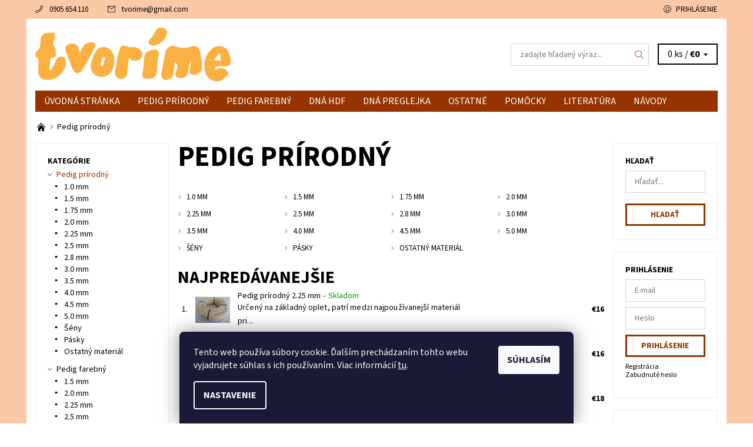

--- FILE ---
content_type: text/html; charset=utf-8
request_url: https://www.pedig.sk/pedig-prirodny/
body_size: 16773
content:
<!DOCTYPE html>
<html id="css" xml:lang='sk' lang='sk' class="external-fonts-loaded">
    <head>
        <link rel="preconnect" href="https://cdn.myshoptet.com" /><link rel="dns-prefetch" href="https://cdn.myshoptet.com" /><link rel="preload" href="https://cdn.myshoptet.com/prj/dist/master/cms/libs/jquery/jquery-1.11.3.min.js" as="script" />        <script>
dataLayer = [];
dataLayer.push({'shoptet' : {
    "pageId": 700,
    "pageType": "category",
    "currency": "EUR",
    "currencyInfo": {
        "decimalSeparator": ",",
        "exchangeRate": 1,
        "priceDecimalPlaces": 2,
        "symbol": "\u20ac",
        "symbolLeft": 1,
        "thousandSeparator": " "
    },
    "language": "sk",
    "projectId": 370658,
    "category": {
        "guid": "2c9004e1-d286-11ea-a6c2-b8ca3a6063f8",
        "path": "Pedig pr\u00edrodn\u00fd",
        "parentCategoryGuid": null
    },
    "cartInfo": {
        "id": null,
        "freeShipping": false,
        "freeShippingFrom": 70,
        "leftToFreeGift": {
            "formattedPrice": "\u20ac0",
            "priceLeft": 0
        },
        "freeGift": false,
        "leftToFreeShipping": {
            "priceLeft": 70,
            "dependOnRegion": 0,
            "formattedPrice": "\u20ac70"
        },
        "discountCoupon": [],
        "getNoBillingShippingPrice": {
            "withoutVat": 0,
            "vat": 0,
            "withVat": 0
        },
        "cartItems": [],
        "taxMode": "ORDINARY"
    },
    "cart": [],
    "customer": {
        "priceRatio": 1,
        "priceListId": 1,
        "groupId": null,
        "registered": false,
        "mainAccount": false
    }
}});
dataLayer.push({'cookie_consent' : {
    "marketing": "denied",
    "analytics": "denied"
}});
document.addEventListener('DOMContentLoaded', function() {
    shoptet.consent.onAccept(function(agreements) {
        if (agreements.length == 0) {
            return;
        }
        dataLayer.push({
            'cookie_consent' : {
                'marketing' : (agreements.includes(shoptet.config.cookiesConsentOptPersonalisation)
                    ? 'granted' : 'denied'),
                'analytics': (agreements.includes(shoptet.config.cookiesConsentOptAnalytics)
                    ? 'granted' : 'denied')
            },
            'event': 'cookie_consent'
        });
    });
});
</script>

        <meta http-equiv="content-type" content="text/html; charset=utf-8" />
        <title>Pedig prírodný - Pedig.sk</title>

        <meta name="viewport" content="width=device-width, initial-scale=1.0" />
        <meta name="format-detection" content="telephone=no" />

        
            <meta property="og:type" content="website"><meta property="og:site_name" content="pedig.sk"><meta property="og:url" content="https://www.pedig.sk/pedig-prirodny/"><meta property="og:title" content="Pedig prírodný - Pedig.sk"><meta name="author" content="Pedig.sk"><meta name="web_author" content="Shoptet.sk"><meta name="dcterms.rightsHolder" content="www.pedig.sk"><meta name="robots" content="index,follow"><meta property="og:image" content="https://cdn.myshoptet.com/usr/www.pedig.sk/user/front_images/ogImage/hp.jpg?t=1769015961">
        


        
        <noscript>
            <style media="screen">
                #category-filter-hover {
                    display: block !important;
                }
            </style>
        </noscript>
        
    <link href="https://cdn.myshoptet.com/prj/dist/master/cms/templates/frontend_templates/shared/css/font-face/source-sans-3.css" rel="stylesheet"><link href="https://cdn.myshoptet.com/prj/dist/master/shop/dist/font-shoptet-06.css.e6903393d3bd5aa27e58.css" rel="stylesheet">    <script>
    var oldBrowser = false;
    </script>
    <!--[if lt IE 9]>
        <script src="https://cdnjs.cloudflare.com/ajax/libs/html5shiv/3.7.3/html5shiv.js"></script>
        <script>
            var oldBrowser = '<strong>Upozornenie!</strong> Používate zastaraný prehliadač, ktorý už nie je podporovaný. Prosím <a href="https://www.whatismybrowser.com/" target="_blank" rel="nofollow">aktualizujte svoj prehliadač</a> a zvýšte svoje UX.';
        </script>
    <![endif]-->

        <style>:root {--color-primary: #963400;--color-primary-h: 21;--color-primary-s: 100%;--color-primary-l: 29%;--color-primary-hover: #fcc9a7;--color-primary-hover-h: 24;--color-primary-hover-s: 93%;--color-primary-hover-l: 82%;--color-secondary: #963400;--color-secondary-h: 21;--color-secondary-s: 100%;--color-secondary-l: 29%;--color-secondary-hover: #d2d2d2;--color-secondary-hover-h: 0;--color-secondary-hover-s: 0%;--color-secondary-hover-l: 82%;--color-tertiary: #000000;--color-tertiary-h: 0;--color-tertiary-s: 0%;--color-tertiary-l: 0%;--color-tertiary-hover: #000000;--color-tertiary-hover-h: 0;--color-tertiary-hover-s: 0%;--color-tertiary-hover-l: 0%;--color-header-background: #ffffff;--template-font: "Source Sans 3";--template-headings-font: "Source Sans 3";--header-background-url: none;--cookies-notice-background: #1A1937;--cookies-notice-color: #F8FAFB;--cookies-notice-button-hover: #f5f5f5;--cookies-notice-link-hover: #27263f;--templates-update-management-preview-mode-content: "Náhľad aktualizácií šablóny je aktívny pre váš prehliadač."}</style>

        <style>:root {--logo-x-position: 10px;--logo-y-position: 10px;--front-image-x-position: 319px;--front-image-y-position: 0px;}</style>

        <link href="https://cdn.myshoptet.com/prj/dist/master/shop/dist/main-06.css.864c5a6d54b488b8ad20.css" rel="stylesheet" media="screen" />

        <link rel="stylesheet" href="https://cdn.myshoptet.com/prj/dist/master/cms/templates/frontend_templates/_/css/print.css" media="print" />
                            <link rel="shortcut icon" href="/favicon.ico" type="image/x-icon" />
                                    <link rel="canonical" href="https://www.pedig.sk/pedig-prirodny/" />
        
        
        
        
                
                            <style>
                    /* custom background */
                    #main-wrapper {
                                                    background-color: #fcc9a7 !important;
                                                                            background-position: top center !important;
                            background-repeat: no-repeat !important;
                                                                            background-attachment: scroll !important;
                                                                    }
                </style>
                    
                <script>var shoptet = shoptet || {};shoptet.abilities = {"about":{"generation":2,"id":"06"},"config":{"category":{"product":{"image_size":"detail_alt_1"}},"navigation_breakpoint":991,"number_of_active_related_products":2,"product_slider":{"autoplay":false,"autoplay_speed":3000,"loop":true,"navigation":true,"pagination":true,"shadow_size":0}},"elements":{"recapitulation_in_checkout":true},"feature":{"directional_thumbnails":false,"extended_ajax_cart":false,"extended_search_whisperer":false,"fixed_header":false,"images_in_menu":false,"product_slider":false,"simple_ajax_cart":true,"smart_labels":false,"tabs_accordion":false,"tabs_responsive":false,"top_navigation_menu":false,"user_action_fullscreen":false}};shoptet.design = {"template":{"name":"Soul","colorVariant":"06-two"},"layout":{"homepage":"catalog2","subPage":"catalog3","productDetail":"catalog2"},"colorScheme":{"conversionColor":"#963400","conversionColorHover":"#d2d2d2","color1":"#963400","color2":"#fcc9a7","color3":"#000000","color4":"#000000"},"fonts":{"heading":"Source Sans 3","text":"Source Sans 3"},"header":{"backgroundImage":null,"image":null,"logo":"https:\/\/www.pedig.skuser\/logos\/tvorime.png","color":"#ffffff"},"background":{"enabled":true,"color":{"enabled":true,"color":"#fcc9a7"},"image":{"url":null,"attachment":"scroll","position":"center"}}};shoptet.config = {};shoptet.events = {};shoptet.runtime = {};shoptet.content = shoptet.content || {};shoptet.updates = {};shoptet.messages = [];shoptet.messages['lightboxImg'] = "Obrázok";shoptet.messages['lightboxOf'] = "z";shoptet.messages['more'] = "Viac";shoptet.messages['cancel'] = "Zrušiť";shoptet.messages['removedItem'] = "Položka bola odstránená z košíka.";shoptet.messages['discountCouponWarning'] = "Zabudli ste použiť váš zľavový kupón. Urobte tak kliknutím na tlačidlo pri políčku, alebo číslo vymažte, aby ste mohli pokračovať.";shoptet.messages['charsNeeded'] = "Prosím, použite minimálne 3 znaky!";shoptet.messages['invalidCompanyId'] = "Neplané IČ, povolené sú iba číslice";shoptet.messages['needHelp'] = "Potrebujete poradiť?";shoptet.messages['showContacts'] = "Zobraziť kontakty";shoptet.messages['hideContacts'] = "Skryť kontakty";shoptet.messages['ajaxError'] = "Došlo k chybe; obnovte stránku a skúste to znova.";shoptet.messages['variantWarning'] = "Zvoľte prosím variant tovaru.";shoptet.messages['chooseVariant'] = "Zvoľte variant";shoptet.messages['unavailableVariant'] = "Tento variant nie je dostupný a nie je možné ho objednať.";shoptet.messages['withVat'] = "vrátane DPH";shoptet.messages['withoutVat'] = "bez DPH";shoptet.messages['toCart'] = "Do košíka";shoptet.messages['emptyCart'] = "Prázdny košík";shoptet.messages['change'] = "Zmeniť";shoptet.messages['chosenBranch'] = "Zvolená pobočka";shoptet.messages['validatorRequired'] = "Povinné pole";shoptet.messages['validatorEmail'] = "Prosím vložte platnú e-mailovú adresu";shoptet.messages['validatorUrl'] = "Prosím vložte platnú URL adresu";shoptet.messages['validatorDate'] = "Prosím vložte platný dátum";shoptet.messages['validatorNumber'] = "Zadajte číslo";shoptet.messages['validatorDigits'] = "Prosím vložte iba číslice";shoptet.messages['validatorCheckbox'] = "Zadajte prosím všetky povinné polia";shoptet.messages['validatorConsent'] = "Bez súhlasu nie je možné odoslať";shoptet.messages['validatorPassword'] = "Heslá sa nezhodujú";shoptet.messages['validatorInvalidPhoneNumber'] = "Vyplňte prosím platné telefónne číslo bez predvoľby.";shoptet.messages['validatorInvalidPhoneNumberSuggestedRegion'] = "Neplatné číslo — navrhovaná oblasť: %1";shoptet.messages['validatorInvalidCompanyId'] = "Neplatné IČO, musí byť v tvare ako %1";shoptet.messages['validatorFullName'] = "Nezabudli ste priezvisko?";shoptet.messages['validatorHouseNumber'] = "Prosím zadajte správne číslo domu";shoptet.messages['validatorZipCode'] = "Zadané PSČ nezodpovedá zvolenej krajine";shoptet.messages['validatorShortPhoneNumber'] = "Telefónne číslo musí mať min. 8 znakov";shoptet.messages['choose-personal-collection'] = "Prosím vyberte miesto doručenia pri osobnom odbere, zatiaľ nie je zvolené.";shoptet.messages['choose-external-shipping'] = "Špecifikujte vybraný spôsob dopravy";shoptet.messages['choose-ceska-posta'] = "Pobočka Českej Pošty nebola zvolená, prosím vyberte si jednu";shoptet.messages['choose-hupostPostaPont'] = "Pobočka Maďarskej pošty nie je vybraná, zvoľte prosím nejakú";shoptet.messages['choose-postSk'] = "Pobočka Slovenskej pošty nebola zvolená, prosím vyberte si jednu";shoptet.messages['choose-ulozenka'] = "Pobočka Uloženky nebola zvolená, prsím vyberte si jednu";shoptet.messages['choose-zasilkovna'] = "Nebola zvolená pobočka zásielkovne, prosím, vyberte si jednu";shoptet.messages['choose-ppl-cz'] = "Pobočka PPL ParcelShop nebolaá zvolená, prosím zvoľte jednu možnosť";shoptet.messages['choose-glsCz'] = "Pobočka GLS ParcelShop nebola zvolená, prosím niektorú";shoptet.messages['choose-dpd-cz'] = "Ani jedna z pobočiek služby DPD Parcel Shop nebola zvolená, prosím vyberte si jednu z možností.";shoptet.messages['watchdogType'] = "Je potrebné vybrať jednu z možností sledovania produktu.";shoptet.messages['watchdog-consent-required'] = "Musíte zaškrtnúť všetky povinné súhlasy";shoptet.messages['watchdogEmailEmpty'] = "Prosím vyplňte email";shoptet.messages['privacyPolicy'] = 'Musíte súhlasiť s ochranou osobných údajov';shoptet.messages['amountChanged'] = '(množstvo bolo zmenené)';shoptet.messages['unavailableCombination'] = 'Nie je k dispozícii v tejto kombinácii';shoptet.messages['specifyShippingMethod'] = 'Upresnite dopravu';shoptet.messages['PIScountryOptionMoreBanks'] = 'Možnosť platby z %1 bánk';shoptet.messages['PIScountryOptionOneBank'] = 'Možnosť platby z 1 banky';shoptet.messages['PIScurrencyInfoCZK'] = 'V mene CZK je možné zaplatiť iba prostredníctvom českých bánk.';shoptet.messages['PIScurrencyInfoHUF'] = 'V mene HUF je možné zaplatiť iba prostredníctvom maďarských bánk.';shoptet.messages['validatorVatIdWaiting'] = "Overujeme";shoptet.messages['validatorVatIdValid'] = "Overené";shoptet.messages['validatorVatIdInvalid'] = "DIČ sa nepodarilo overiť, aj napriek tomu môžete objednávku dokončiť";shoptet.messages['validatorVatIdInvalidOrderForbid'] = "Zadané DIČ teraz nie je možné overiť, pretože služba overovania je dočasne nedostupná. Skúste opakovať zadanie neskôr, alebo DIČ vymažte a vašu objednávku dokončte v režime OSS. Prípadne kontaktujte predajcu.";shoptet.messages['validatorVatIdInvalidOssRegime'] = "Zadané DIČ nemôže byť overené, pretože služba overovania je dočasne nedostupná. Vaša objednávka bude dokončená v režime OSS. Prípadne kontaktujte predajcu.";shoptet.messages['previous'] = "Predchádzajúce";shoptet.messages['next'] = "Nasledujúce";shoptet.messages['close'] = "Zavrieť";shoptet.messages['imageWithoutAlt'] = "Tento obrázok nemá popis";shoptet.messages['newQuantity'] = "Nové množstvo:";shoptet.messages['currentQuantity'] = "Aktuálne množstvo:";shoptet.messages['quantityRange'] = "Prosím vložte číslo v rozmedzí %1 a %2";shoptet.messages['skipped'] = "Preskočené";shoptet.messages.validator = {};shoptet.messages.validator.nameRequired = "Zadajte meno a priezvisko.";shoptet.messages.validator.emailRequired = "Zadajte e-mailovú adresu (napr. jan.novak@example.com).";shoptet.messages.validator.phoneRequired = "Zadajte telefónne číslo.";shoptet.messages.validator.messageRequired = "Napíšte komentár.";shoptet.messages.validator.descriptionRequired = shoptet.messages.validator.messageRequired;shoptet.messages.validator.captchaRequired = "Vyplňte bezpečnostnú kontrolu.";shoptet.messages.validator.consentsRequired = "Potvrďte svoj súhlas.";shoptet.messages.validator.scoreRequired = "Zadajte počet hviezdičiek.";shoptet.messages.validator.passwordRequired = "Zadajte heslo, ktoré bude obsahovať minimálne 4 znaky.";shoptet.messages.validator.passwordAgainRequired = shoptet.messages.validator.passwordRequired;shoptet.messages.validator.currentPasswordRequired = shoptet.messages.validator.passwordRequired;shoptet.messages.validator.birthdateRequired = "Zadajte dátum narodenia.";shoptet.messages.validator.billFullNameRequired = "Zadajte meno a priezvisko.";shoptet.messages.validator.deliveryFullNameRequired = shoptet.messages.validator.billFullNameRequired;shoptet.messages.validator.billStreetRequired = "Zadajte názov ulice.";shoptet.messages.validator.deliveryStreetRequired = shoptet.messages.validator.billStreetRequired;shoptet.messages.validator.billHouseNumberRequired = "Zadajte číslo domu.";shoptet.messages.validator.deliveryHouseNumberRequired = shoptet.messages.validator.billHouseNumberRequired;shoptet.messages.validator.billZipRequired = "Zadajte PSČ.";shoptet.messages.validator.deliveryZipRequired = shoptet.messages.validator.billZipRequired;shoptet.messages.validator.billCityRequired = "Zadajte názov mesta.";shoptet.messages.validator.deliveryCityRequired = shoptet.messages.validator.billCityRequired;shoptet.messages.validator.companyIdRequired = "Zadajte IČ.";shoptet.messages.validator.vatIdRequired = "Zadajte IČ DPH.";shoptet.messages.validator.billCompanyRequired = "Zadajte názov spoločnosti.";shoptet.messages['loading'] = "Načítavám…";shoptet.messages['stillLoading'] = "Stále načítavám…";shoptet.messages['loadingFailed'] = "Načítanie sa nepodarilo. Skúste to znova.";shoptet.messages['productsSorted'] = "Produkty zoradené.";shoptet.messages['formLoadingFailed'] = "Formulár sa nepodarilo načítať. Skúste to prosím znovu.";shoptet.messages.moreInfo = "Viac informácií";shoptet.config.orderingProcess = {active: false,step: false};shoptet.config.documentsRounding = '3';shoptet.config.documentPriceDecimalPlaces = '2';shoptet.config.thousandSeparator = ' ';shoptet.config.decSeparator = ',';shoptet.config.decPlaces = '2';shoptet.config.decPlacesSystemDefault = '2';shoptet.config.currencySymbol = '€';shoptet.config.currencySymbolLeft = '1';shoptet.config.defaultVatIncluded = 1;shoptet.config.defaultProductMaxAmount = 9999;shoptet.config.inStockAvailabilityId = -1;shoptet.config.defaultProductMaxAmount = 9999;shoptet.config.inStockAvailabilityId = -1;shoptet.config.cartActionUrl = '/action/Cart';shoptet.config.advancedOrderUrl = '/action/Cart/GetExtendedOrder/';shoptet.config.cartContentUrl = '/action/Cart/GetCartContent/';shoptet.config.stockAmountUrl = '/action/ProductStockAmount/';shoptet.config.addToCartUrl = '/action/Cart/addCartItem/';shoptet.config.removeFromCartUrl = '/action/Cart/deleteCartItem/';shoptet.config.updateCartUrl = '/action/Cart/setCartItemAmount/';shoptet.config.addDiscountCouponUrl = '/action/Cart/addDiscountCoupon/';shoptet.config.setSelectedGiftUrl = '/action/Cart/setSelectedGift/';shoptet.config.rateProduct = '/action/ProductDetail/RateProduct/';shoptet.config.customerDataUrl = '/action/OrderingProcess/step2CustomerAjax/';shoptet.config.registerUrl = '/registracia/';shoptet.config.agreementCookieName = 'site-agreement';shoptet.config.cookiesConsentUrl = '/action/CustomerCookieConsent/';shoptet.config.cookiesConsentIsActive = 1;shoptet.config.cookiesConsentOptAnalytics = 'analytics';shoptet.config.cookiesConsentOptPersonalisation = 'personalisation';shoptet.config.cookiesConsentOptNone = 'none';shoptet.config.cookiesConsentRefuseDuration = 7;shoptet.config.cookiesConsentName = 'CookiesConsent';shoptet.config.agreementCookieExpire = 30;shoptet.config.cookiesConsentSettingsUrl = '/cookies-settings/';shoptet.config.fonts = {"google":{"attributes":"400,700,900:latin-ext","families":["Source Sans 3"],"urls":["https:\/\/cdn.myshoptet.com\/prj\/dist\/master\/cms\/templates\/frontend_templates\/shared\/css\/font-face\/source-sans-3.css"]},"custom":{"families":["shoptet"],"urls":["https:\/\/cdn.myshoptet.com\/prj\/dist\/master\/shop\/dist\/font-shoptet-06.css.e6903393d3bd5aa27e58.css"]}};shoptet.config.mobileHeaderVersion = '1';shoptet.config.fbCAPIEnabled = false;shoptet.config.fbPixelEnabled = false;shoptet.config.fbCAPIUrl = '/action/FacebookCAPI/';shoptet.content.regexp = /strana-[0-9]+[\/]/g;shoptet.content.colorboxHeader = '<div class="colorbox-html-content">';shoptet.content.colorboxFooter = '</div>';shoptet.customer = {};shoptet.csrf = shoptet.csrf || {};shoptet.csrf.token = 'csrf_DFv9qP9n3a9b604e4336c77d';shoptet.csrf.invalidTokenModal = '<div><h2>Prihláste sa prosím znovu</h2><p>Ospravedlňujeme sa, ale Váš CSRF token pravdepodobne vypršal. Aby sme mohli Vašu bezpečnosť udržať na čo najvyššej úrovni, potrebujeme, aby ste sa znovu prihlásili.</p><p>Ďakujeme za pochopenie.</p><div><a href="/login/?backTo=%2Fpedig-prirodny%2F">Prihlásenie</a></div></div> ';shoptet.csrf.formsSelector = 'csrf-enabled';shoptet.csrf.submitListener = true;shoptet.csrf.validateURL = '/action/ValidateCSRFToken/Index/';shoptet.csrf.refreshURL = '/action/RefreshCSRFTokenNew/Index/';shoptet.csrf.enabled = true;shoptet.config.googleAnalytics ||= {};shoptet.config.googleAnalytics.isGa4Enabled = true;shoptet.config.googleAnalytics.route ||= {};shoptet.config.googleAnalytics.route.ua = "UA";shoptet.config.googleAnalytics.route.ga4 = "GA4";shoptet.config.ums_a11y_category_page = true;shoptet.config.discussion_rating_forms = false;shoptet.config.ums_forms_redesign = false;shoptet.config.showPriceWithoutVat = '';shoptet.config.ums_a11y_login = false;</script>
        <script src="https://cdn.myshoptet.com/prj/dist/master/cms/libs/jquery/jquery-1.11.3.min.js"></script><script src="https://cdn.myshoptet.com/prj/dist/master/cms/libs/jquery/jquery-migrate-1.4.1.min.js"></script><script src="https://cdn.myshoptet.com/prj/dist/master/cms/libs/jquery/jquery-ui-1.8.24.min.js"></script>
    <script src="https://cdn.myshoptet.com/prj/dist/master/shop/dist/main-06.js.8c5f4d13342fcf9a0c71.js"></script>
<script src="https://cdn.myshoptet.com/prj/dist/master/shop/dist/shared-2g.js.aa13ef3ecca51cd89ec5.js"></script><script src="https://cdn.myshoptet.com/prj/dist/master/cms/libs/jqueryui/i18n/datepicker-sk.js"></script><script>if (window.self !== window.top) {const script = document.createElement('script');script.type = 'module';script.src = "https://cdn.myshoptet.com/prj/dist/master/shop/dist/editorPreview.js.e7168e827271d1c16a1d.js";document.body.appendChild(script);}</script>        <script>
            jQuery.extend(jQuery.cybergenicsFormValidator.messages, {
                required: "Povinné pole",
                email: "Prosím vložte platnú e-mailovú adresu",
                url: "Prosím vložte platnú URL adresu",
                date: "Prosím vložte platný dátum",
                number: "Zadajte číslo",
                digits: "Prosím vložte iba číslice",
                checkbox: "Zadajte prosím všetky povinné polia",
                validatorConsent: "Bez súhlasu nie je možné odoslať",
                password: "Heslá sa nezhodujú",
                invalidPhoneNumber: "Vyplňte prosím platné telefónne číslo bez predvoľby.",
                invalidCompanyId: 'Nevalidné IČ, musí mať presne 8 čísel (pred kratšie IČ možno dať nuly)',
                fullName: "Nezabudli ste priezvisko?",
                zipCode: "Zadané PSČ nezodpovedá zvolenej krajine",
                houseNumber: "Prosím zadajte správne číslo domu",
                shortPhoneNumber: "Telefónne číslo musí mať min. 8 znakov",
                privacyPolicy: "Musíte súhlasiť s ochranou osobných údajov"
            });
        </script>
                                    
                
        
        <!-- User include -->
                
        <!-- /User include -->
                            
                
                                                    </head>
    <body class="desktop id-700 in-pedig-prirodny template-06 type-category page-category ajax-add-to-cart">
        <div id="fb-root"></div>
        <script>
            window.fbAsyncInit = function() {
                FB.init({
//                    appId            : 'your-app-id',
                    autoLogAppEvents : true,
                    xfbml            : true,
                    version          : 'v19.0'
                });
            };
        </script>
        <script async defer crossorigin="anonymous" src="https://connect.facebook.net/sk_SK/sdk.js"></script><div id="main-wrapper"><div id="main-wrapper-in"><header id="header"><div class="header-info-wrap">
    <div class="row">
                                    
                <ul class="header-contacts list-inline large-6 medium-6 small-12 columns">
                                                                                                            <li class="header-phone menu-element-link icon-phone-before">
                            <a href="tel:0905654110" title="Telefón">0905 654 110</a>
                        </li>
                                                                <li class="header-email menu-element-link icon-mail-before">
                                                            <a href="mailto:tvorime&#64;gmail.com">tvorime<!---->&#64;<!---->gmail.com</a>
                                                    </li>
                                    </ul><ul class="currency-switcher large-6 medium-6 small-6 columns text-right list-inline">
            
                                                            
            
                                <li id="top-links">
                                             <ul class="responsive-mobile-hidden box-account-links list-inline"><li class="menu-element-link icon-login-before"><a class="icon-account-login" href="/login/?backTo=%2Fpedig-prirodny%2F" title="Prihlásenie" data-testid="signin" rel="nofollow">Prihlásenie</a></li></ul>
                </li>
            
        </ul>
    </div>
</div>

<div class="row">
    <div class="columns">
        <div class="header-in-wrap valign-middle-block large-12 medium-12 small-12">
            
                                                <div class="large-6 medium-6 small-12 columns">
                                                             <a href="/" id="logo" class="clearfix" title="Pedig.sk" data-testid="linkWebsiteLogo"><img src="https://cdn.myshoptet.com/usr/www.pedig.sk/user/logos/tvorime.png" alt="Pedig.sk" /></a>
                </div><ul class="header-in large-6 medium-6 small-12 columns text-right list-inline valign-top-inline">
                
                                        <li class="header-seachform-wrap" itemscope itemtype="https://schema.org/WebSite">
                        <meta itemprop="headline" content="Pedig prírodný"/>
<meta itemprop="url" content="https://www.pedig.sk"/>

                        <form class="search-whisperer-wrap search-whisperer-wrap-v1" action="/action/ProductSearch/prepareString/" method="post" itemprop="potentialAction" itemscope itemtype="https://schema.org/SearchAction" data-testid="searchForm">
                            <fieldset>
                                <meta itemprop="target" content="https://www.pedig.sk/vyhladavanie/?string={string}"/>
                                <input type="hidden" name="language" value="sk" />
                                <input type="search" name="string" itemprop="query-input" class="query-input s-word" placeholder="zadajte hľadaný výraz..." autocomplete="off" data-testid="searchInput" /><button type="submit" class="search-submit icon-magnifier-after" value="Hľadať" data-testid="searchBtn"></button>
                                <div class="search-whisperer-container-js"></div>
                                <div class="search-notice large-12 medium-12 small-12" data-testid="searchMsg">Prosím, použite minimálne 3 znaky!</div>
                            </fieldset>
                        </form>
                    </li><li class="header-cart-wrap icon-filled-arrow-down-after menu-element-wrap place-cart-here"><div id="header-cart-wrapper" class="header-cart-wrapper menu-element-wrap">
    <a href="/kosik/" id="header-cart" class="header-cart" data-testid="headerCart" rel="nofollow">
        
        
    <span class="responsive-mobile-visible responsive-all-hidden header-cart-pieces" data-testid="headerCartCount">0 ks / </span>

        <strong class="header-cart-price" data-testid="headerCartPrice">
            €0
        </strong>
    </a>

    <div id="cart-recapitulation" class="cart-recapitulation menu-element-submenu align-right hover-hidden" data-testid="popupCartWidget">
                    <div class="cart-reca-single darken tac" data-testid="cartTitle">
                Váš nákupný košík je prázdny            </div>
            </div>
</div>
</li>
                
            </ul>
            <a href="/login/?backTo=%2Fpedig-prirodny%2F" class="mobile-login visible-for-small-only icon-login-before" title="Prihlásenie" data-testid="signin" rel="nofollow"></a>
        </div>
        
                             <nav id="menu" class="navigation-wrap clearfix"><ul class="navigation list-inline valign-top-inline left"><li class="first-line"><a href="/" id="a-home" class="menu-element-link" data-testid="headerMenuItem">Úvodná stránka</a></li><li class="menu-item-700 valign-top-inline menu-element-wrap">    <span class="icon-arrow-right-before mobile-menu-element-link"></span>
<a href="/pedig-prirodny/" class="menu-element-link" data-testid="headerMenuItem">
    Pedig prírodný
</a>
                <ul class="menu-element-submenu align-left hover-hidden">
                            <li class="menu-item-802">
                    <a href="/1-0-mm/" class="icon-arrow-right-before">1.0 mm</a>
                </li>
                            <li class="menu-item-805">
                    <a href="/1-5-mm/" class="icon-arrow-right-before">1.5 mm</a>
                </li>
                            <li class="menu-item-808">
                    <a href="/1-75-mm/" class="icon-arrow-right-before">1.75 mm</a>
                </li>
                            <li class="menu-item-811">
                    <a href="/2-0-mm/" class="icon-arrow-right-before">2.0 mm</a>
                </li>
                            <li class="menu-item-814">
                    <a href="/2-25-mm/" class="icon-arrow-right-before">2.25 mm</a>
                </li>
                            <li class="menu-item-817">
                    <a href="/2-5-mm/" class="icon-arrow-right-before">2.5 mm</a>
                </li>
                            <li class="menu-item-820">
                    <a href="/2-8-mm/" class="icon-arrow-right-before">2.8 mm</a>
                </li>
                            <li class="menu-item-823">
                    <a href="/3-0-mm/" class="icon-arrow-right-before">3.0 mm</a>
                </li>
                            <li class="menu-item-826">
                    <a href="/3-5-mm/" class="icon-arrow-right-before">3.5 mm</a>
                </li>
                            <li class="menu-item-829">
                    <a href="/4-0-mm/" class="icon-arrow-right-before">4.0 mm</a>
                </li>
                            <li class="menu-item-832">
                    <a href="/4-5-mm/" class="icon-arrow-right-before">4.5 mm</a>
                </li>
                            <li class="menu-item-835">
                    <a href="/5-0-mm/" class="icon-arrow-right-before">5.0 mm</a>
                </li>
                            <li class="menu-item-841">
                    <a href="/seny/" class="icon-arrow-right-before">Šény</a>
                </li>
                            <li class="menu-item-844">
                    <a href="/pasky/" class="icon-arrow-right-before">Pásky</a>
                </li>
                            <li class="menu-item-799">
                    <a href="/ostatny-material/" class="icon-arrow-right-before">Ostatný materiál</a>
                </li>
                    </ul>
    </li><li class="menu-item-703 valign-top-inline menu-element-wrap">    <span class="icon-arrow-right-before mobile-menu-element-link"></span>
<a href="/pedig-farebny/" class="menu-element-link" data-testid="headerMenuItem">
    Pedig farebný
</a>
                <ul class="menu-element-submenu align-left hover-hidden">
                            <li class="menu-item-763">
                    <a href="/pedig-farebny-1-5-mm/" class="icon-arrow-right-before" data-image="https://cdn.myshoptet.com/usr/www.pedig.sk/user/categories/thumb/pedig_15_fuksia.jpg">1.5 mm</a>
                </li>
                            <li class="menu-item-766">
                    <a href="/pedig-farebny-2-0-mm/" class="icon-arrow-right-before" data-image="https://cdn.myshoptet.com/usr/www.pedig.sk/user/categories/thumb/pedig_20_oranzovy.jpg">2.0 mm</a>
                </li>
                            <li class="menu-item-769">
                    <a href="/pedig-farebny-2-25-mm/" class="icon-arrow-right-before" data-image="https://cdn.myshoptet.com/usr/www.pedig.sk/user/categories/thumb/pedig_20_zeleny_sv.jpg">2.25 mm</a>
                </li>
                            <li class="menu-item-772">
                    <a href="/pedig-farebny-2-5-mm/" class="icon-arrow-right-before" data-image="https://cdn.myshoptet.com/usr/www.pedig.sk/user/categories/thumb/pedig_20_modry_tr.jpg">2.5 mm</a>
                </li>
                            <li class="menu-item-775">
                    <a href="/seny-farebne-5-mm/" class="icon-arrow-right-before" data-image="https://cdn.myshoptet.com/usr/www.pedig.sk/user/categories/thumb/sena_bordova.jpg">Šény 5/6 mm</a>
                </li>
                            <li class="menu-item-853">
                    <a href="/sady/" class="icon-arrow-right-before">Sady</a>
                </li>
                    </ul>
    </li><li class="menu-item-706 valign-top-inline"><a href="/dna/" class="menu-element-link" data-testid="headerMenuItem">
    Dná HDF
</a>
</li><li class="menu-item-709 valign-top-inline"><a href="/dnap/" class="menu-element-link" data-testid="headerMenuItem">
    Dná preglejka
</a>
</li><li class="menu-item-784 valign-top-inline menu-element-wrap">    <span class="icon-arrow-right-before mobile-menu-element-link"></span>
<a href="/ostatne/" class="menu-element-link" data-testid="headerMenuItem">
    Ostatné
</a>
                <ul class="menu-element-submenu align-left hover-hidden">
                            <li class="menu-item-790">
                    <a href="/koralky/" class="icon-arrow-right-before">Drevené korálky</a>
                </li>
                            <li class="menu-item-793">
                    <a href="/rucky/" class="icon-arrow-right-before">Rúčky</a>
                </li>
                            <li class="menu-item-796">
                    <a href="/formy/" class="icon-arrow-right-before">Formy</a>
                </li>
                    </ul>
    </li><li class="menu-item-712 valign-top-inline"><a href="/pomocky/" class="menu-element-link" data-testid="headerMenuItem">
    Pomôcky
</a>
</li><li class="menu-item-715 valign-top-inline"><a href="/lit/" class="menu-element-link" data-testid="headerMenuItem">
    Literatúra
</a>
</li><li class="menu-item-847"><a href="/navody/" class="menu-element-link" data-testid="headerMenuItem">
    Návody
</a>
</li></ul><div id="menu-helper-wrapper" class="menu-helper-wrap menu-element-wrap right"><div id="menu-helper" class="menu-helper" data-testid="hamburgerMenu"><span class="menu-helper-line line-1"></span><span class="menu-helper-line line-2"></span><span class="menu-helper-line line-3"></span></div><ul id="menu-helper-box" class="menu-element-submenu align-right hidden-js hover-hidden"></ul></div></nav>
        
        <script>
            $(document).ready(function() {
                checkSearchForm($('.search-whisperer-wrap'), "Prosím, použite minimálne 3 znaky!");
            });
            var userOptions = {
                carousel : {
                    stepTimer : 5000,
                    fadeTimer : 800
                }
            };
        </script>
        
    </div>
</div>
</header><div id="main" class="row"><div id="main-in" class="large-12 medium-12 small-12 columns"><div id="main-in-in"><div id="content">    <p id="navigation" class="bread-navigation" itemscope itemtype="https://schema.org/BreadcrumbList">
                                                                                                        <span id="navigation-first" class="icon-arrow-right-after" data-basetitle="Pedig.sk" itemprop="itemListElement" itemscope itemtype="https://schema.org/ListItem">
                    <a href="/" title="" class="bread-navigation-home-icon" itemprop="item">
                        <span class="icon-home-before"></span><meta itemprop="name" content="Domov" />                    </a>
                    <meta itemprop="position" content="1" />
                </span>
                                                                            <span id="navigation-1" itemprop="itemListElement" itemscope itemtype="https://schema.org/ListItem">
                        <meta itemprop="item" content="https://www.pedig.sk/pedig-prirodny/" />
                        <meta itemprop="position" content="2" />
                        <span itemprop="name" data-title="Pedig prírodný">Pedig prírodný</span>
                    </span>
                            </p>
<div class="large-10 medium-12 small-12 left"><main id="content-in" class="large-9 medium-9 small-12 right">



    
    <h1>Pedig prírodný</h1>
        

                
    
                    <div id="subcategories" class="subcategories">
                                    
                        <div class="subcategories-single large-3 medium-4 small-6">
                            <a href="/1-0-mm/" title="1.0 mm" class="cc-main-cat">
                                
                                <span class="text">
                                    1.0 mm
                                </span>
                            </a>
                        </div>
                    
                                    
                        <div class="subcategories-single large-3 medium-4 small-6">
                            <a href="/1-5-mm/" title="1.5 mm" class="cc-main-cat">
                                
                                <span class="text">
                                    1.5 mm
                                </span>
                            </a>
                        </div>
                    
                                    
                        <div class="subcategories-single large-3 medium-4 small-6">
                            <a href="/1-75-mm/" title="1.75 mm" class="cc-main-cat">
                                
                                <span class="text">
                                    1.75 mm
                                </span>
                            </a>
                        </div>
                    
                                    
                        <div class="subcategories-single large-3 medium-4 small-6">
                            <a href="/2-0-mm/" title="2.0 mm" class="cc-main-cat">
                                
                                <span class="text">
                                    2.0 mm
                                </span>
                            </a>
                        </div>
                    
                                    
                        <div class="subcategories-single large-3 medium-4 small-6">
                            <a href="/2-25-mm/" title="2.25 mm" class="cc-main-cat">
                                
                                <span class="text">
                                    2.25 mm
                                </span>
                            </a>
                        </div>
                    
                                    
                        <div class="subcategories-single large-3 medium-4 small-6">
                            <a href="/2-5-mm/" title="2.5 mm" class="cc-main-cat">
                                
                                <span class="text">
                                    2.5 mm
                                </span>
                            </a>
                        </div>
                    
                                    
                        <div class="subcategories-single large-3 medium-4 small-6">
                            <a href="/2-8-mm/" title="2.8 mm" class="cc-main-cat">
                                
                                <span class="text">
                                    2.8 mm
                                </span>
                            </a>
                        </div>
                    
                                    
                        <div class="subcategories-single large-3 medium-4 small-6">
                            <a href="/3-0-mm/" title="3.0 mm" class="cc-main-cat">
                                
                                <span class="text">
                                    3.0 mm
                                </span>
                            </a>
                        </div>
                    
                                    
                        <div class="subcategories-single large-3 medium-4 small-6">
                            <a href="/3-5-mm/" title="3.5 mm" class="cc-main-cat">
                                
                                <span class="text">
                                    3.5 mm
                                </span>
                            </a>
                        </div>
                    
                                    
                        <div class="subcategories-single large-3 medium-4 small-6">
                            <a href="/4-0-mm/" title="4.0 mm" class="cc-main-cat">
                                
                                <span class="text">
                                    4.0 mm
                                </span>
                            </a>
                        </div>
                    
                                    
                        <div class="subcategories-single large-3 medium-4 small-6">
                            <a href="/4-5-mm/" title="4.5 mm" class="cc-main-cat">
                                
                                <span class="text">
                                    4.5 mm
                                </span>
                            </a>
                        </div>
                    
                                    
                        <div class="subcategories-single large-3 medium-4 small-6">
                            <a href="/5-0-mm/" title="5.0 mm" class="cc-main-cat">
                                
                                <span class="text">
                                    5.0 mm
                                </span>
                            </a>
                        </div>
                    
                                    
                        <div class="subcategories-single large-3 medium-4 small-6">
                            <a href="/seny/" title="Šény" class="cc-main-cat">
                                
                                <span class="text">
                                    Šény
                                </span>
                            </a>
                        </div>
                    
                                    
                        <div class="subcategories-single large-3 medium-4 small-6">
                            <a href="/pasky/" title="Pásky" class="cc-main-cat">
                                
                                <span class="text">
                                    Pásky
                                </span>
                            </a>
                        </div>
                    
                                    
                        <div class="subcategories-single large-3 medium-4 small-6">
                            <a href="/ostatny-material/" title="Ostatný materiál" class="cc-main-cat">
                                
                                <span class="text">
                                    Ostatný materiál
                                </span>
                            </a>
                        </div>
                    
                            </div>
        
        
            
        <div class="clear">&nbsp;</div>

                    <div id="category-top10" class="top-in-cat offset-bottom-small">
    <h3>Najpredávanejšie</h3>
    <ul class="small-block-grid-1 no-bullet">
                <li class="valign-middle-block small-12">
            
    <ul class="top-in-cat-descr large-10 medium-9 small-8 list-inline columns valign-middle-inline">
        <li class="offset-right-columns">
            <span class="top-in-cat-iteration">1.</span>
                            
                    <span class="top-in-cat-image">
                        <a href="/pedig-prirodny-2-25-mm/">
                                                        <img src="https://cdn.myshoptet.com/usr/www.pedig.sk/user/shop/related/61-1_pedig-225.jpg?5f328317" alt="pedig 225" />
                        </a>
                    </span>
                
                    </li><li class="medium-8 small-5">
            <a href="/pedig-prirodny-2-25-mm/" title="Pedig prírodný 2.25 mm">
                Pedig prírodný 2.25 mm
                                                            <span class="p-cat-availability" style="color:#009901">
                            &ndash;
                                                            <span>Skladom</span>
                                                    </span>
                                                </a>
                            <p class="hide-for-small">Určený na základný oplet, patrí medzi najpoužívanejší materiál pri...</p>
                    </li>
    </ul><span class="p-cat-prices large-2 medium-3 small-4 columns tar">
                <strong>
                                            €16
                                    </strong>
                    

                            </span>
        
        </li>
                <li class="valign-middle-block small-12">
            
    <ul class="top-in-cat-descr large-10 medium-9 small-8 list-inline columns valign-middle-inline">
        <li class="offset-right-columns">
            <span class="top-in-cat-iteration">2.</span>
                            
                    <span class="top-in-cat-image">
                        <a href="/pedig-prirodny-2-5-mm-2/">
                                                        <img src="https://cdn.myshoptet.com/usr/www.pedig.sk/user/shop/related/636_pedig-25.jpg?6074167f" alt="pedig 25" />
                        </a>
                    </span>
                
                    </li><li class="medium-8 small-5">
            <a href="/pedig-prirodny-2-5-mm-2/" title="Pedig prírodný 2.5 mm">
                Pedig prírodný 2.5 mm
                                                            <span class="p-cat-availability" style="color:#009901">
                            &ndash;
                                                            <span>Skladom</span>
                                                    </span>
                                                </a>
                            <p class="hide-for-small">Určený na základný oplet, patrí medzi najpoužívanejší materiál pri...</p>
                    </li>
    </ul><span class="p-cat-prices large-2 medium-3 small-4 columns tar">
                <strong>
                                            €16
                                    </strong>
                    

                            </span>
        
        </li>
                <li class="valign-middle-block small-12">
            
    <ul class="top-in-cat-descr large-10 medium-9 small-8 list-inline columns valign-middle-inline">
        <li class="offset-right-columns">
            <span class="top-in-cat-iteration">3.</span>
                            
                    <span class="top-in-cat-image">
                        <a href="/pedig-prirodny-2-0-mm/">
                                                        <img src="https://cdn.myshoptet.com/usr/www.pedig.sk/user/shop/related/58-1_pedig-20.jpg?5f328317" alt="pedig 20" />
                        </a>
                    </span>
                
                    </li><li class="medium-8 small-5">
            <a href="/pedig-prirodny-2-0-mm/" title="Pedig prírodný 2.0 mm">
                Pedig prírodný 2.0 mm
                                                            <span class="p-cat-availability" style="color:#cb0000">
                            &ndash;
                                                            <span>Vypredané</span>
                                                    </span>
                                                </a>
                            <p class="hide-for-small">Určený na základný oplet, patrí medzi najpoužívanejší materiál pri...</p>
                    </li>
    </ul><span class="p-cat-prices large-2 medium-3 small-4 columns tar">
                <strong>
                                            €18
                                    </strong>
                    

                            </span>
        
        </li>
                <li class="valign-middle-block small-12 noDisplay">
            
    <ul class="top-in-cat-descr large-10 medium-9 small-8 list-inline columns valign-middle-inline">
        <li class="offset-right-columns">
            <span class="top-in-cat-iteration">4.</span>
                            
                    <span class="top-in-cat-image">
                        <a href="/pedig-prirodny-3-0-mm/">
                                                        <img src="https://cdn.myshoptet.com/usr/www.pedig.sk/user/shop/related/67-1_pedig-30.jpg?5f328317" alt="pedig 30" />
                        </a>
                    </span>
                
                    </li><li class="medium-8 small-5">
            <a href="/pedig-prirodny-3-0-mm/" title="Pedig prírodný 3.0 mm">
                Pedig prírodný 3.0 mm
                                                            <span class="p-cat-availability" style="color:#009901">
                            &ndash;
                                                            <span>Skladom</span>
                                                    </span>
                                                </a>
                            <p class="hide-for-small">Používa sa pri pletení rozmernejších vecí, prípadne ako osnovné rebrá,...</p>
                    </li>
    </ul><span class="p-cat-prices large-2 medium-3 small-4 columns tar">
                <strong>
                                            €18
                                    </strong>
                    

                            </span>
        
        </li>
                <li class="valign-middle-block small-12 noDisplay">
            
    <ul class="top-in-cat-descr large-10 medium-9 small-8 list-inline columns valign-middle-inline">
        <li class="offset-right-columns">
            <span class="top-in-cat-iteration">5.</span>
                            
                    <span class="top-in-cat-image">
                        <a href="/pedig-sena-5-mm/">
                                                        <img src="https://cdn.myshoptet.com/usr/www.pedig.sk/user/shop/related/316-1_sena-4.jpg?5f328318" alt="sena 4" />
                        </a>
                    </span>
                
                    </li><li class="medium-8 small-5">
            <a href="/pedig-sena-5-mm/" title="Pedig šéna 5 mm">
                Pedig šéna 5 mm
                                                            <span class="p-cat-availability" style="color:#009901">
                            &ndash;
                                                            <span>Skladom</span>
                                                    </span>
                                                </a>
                            <p class="hide-for-small">Používa sa na pletenie z plochých materiálov.</p>
                    </li>
    </ul><span class="p-cat-prices large-2 medium-3 small-4 columns tar">
                <strong>
                                            od €5                                    </strong>
                    

                            </span>
        
        </li>
                <li class="valign-middle-block small-12 noDisplay">
            
    <ul class="top-in-cat-descr large-10 medium-9 small-8 list-inline columns valign-middle-inline">
        <li class="offset-right-columns">
            <span class="top-in-cat-iteration">6.</span>
                            
                    <span class="top-in-cat-image">
                        <a href="/pedig-paska-16-mm/">
                                                        <img src="https://cdn.myshoptet.com/usr/www.pedig.sk/user/shop/related/331-1_pasky-16.jpg?5f328315" alt="pasky 16" />
                        </a>
                    </span>
                
                    </li><li class="medium-8 small-5">
            <a href="/pedig-paska-16-mm/" title="Pedig páska 16 mm">
                Pedig páska 16 mm
                                                            <span class="p-cat-availability" style="color:#009901">
                            &ndash;
                                                            <span>Skladom</span>
                                                    </span>
                                                </a>
                            <p class="hide-for-small">Používa sa na pletenie z plochých materiálov.</p>
                    </li>
    </ul><span class="p-cat-prices large-2 medium-3 small-4 columns tar">
                <strong>
                                            €10
                                    </strong>
                    

                            </span>
        
        </li>
                <li class="valign-middle-block small-12 noDisplay">
            
    <ul class="top-in-cat-descr large-10 medium-9 small-8 list-inline columns valign-middle-inline">
        <li class="offset-right-columns">
            <span class="top-in-cat-iteration">7.</span>
                            
                    <span class="top-in-cat-image">
                        <a href="/pedig-paska-8-mm/">
                                                        <img src="https://cdn.myshoptet.com/usr/www.pedig.sk/user/shop/related/609_sena-4.jpg?5fb57fcd" alt="sena 4" />
                        </a>
                    </span>
                
                    </li><li class="medium-8 small-5">
            <a href="/pedig-paska-8-mm/" title="Pedig páska 8 mm">
                Pedig páska 8 mm
                                                            <span class="p-cat-availability" style="color:#009901">
                            &ndash;
                                                            <span>Skladom</span>
                                                    </span>
                                                </a>
                            <p class="hide-for-small">Používa sa na pletenie z plochých materiálov.</p>
                    </li>
    </ul><span class="p-cat-prices large-2 medium-3 small-4 columns tar">
                <strong>
                                            €10
                                    </strong>
                    

                            </span>
        
        </li>
                <li class="valign-middle-block small-12 noDisplay">
            
    <ul class="top-in-cat-descr large-10 medium-9 small-8 list-inline columns valign-middle-inline">
        <li class="offset-right-columns">
            <span class="top-in-cat-iteration">8.</span>
                            
                    <span class="top-in-cat-image">
                        <a href="/pedig-prirodny-3-5-mm/">
                                                        <img src="https://cdn.myshoptet.com/usr/www.pedig.sk/user/shop/related/76-1_pedig-35.jpg?5f328317" alt="pedig 35" />
                        </a>
                    </span>
                
                    </li><li class="medium-8 small-5">
            <a href="/pedig-prirodny-3-5-mm/" title="Pedig prírodný 3.5 mm">
                Pedig prírodný 3.5 mm
                                                            <span class="p-cat-availability" style="color:#cb0000">
                            &ndash;
                                                            <span>Vypredané</span>
                                                    </span>
                                                </a>
                            <p class="hide-for-small">Používa sa pri pletení rozmernejších vecí, prípadne ako osnovné rebrá,...</p>
                    </li>
    </ul><span class="p-cat-prices large-2 medium-3 small-4 columns tar">
                <strong>
                                            €18
                                    </strong>
                    

                            </span>
        
        </li>
                <li class="valign-middle-block small-12 noDisplay">
            
    <ul class="top-in-cat-descr large-10 medium-9 small-8 list-inline columns valign-middle-inline">
        <li class="offset-right-columns">
            <span class="top-in-cat-iteration">9.</span>
                            
                    <span class="top-in-cat-image">
                        <a href="/pedig-prirodny-1-5-mm-2/">
                                                        <img src="https://cdn.myshoptet.com/usr/www.pedig.sk/user/shop/related/687_pedig-15.jpg?66f10ffb" alt="pedig 15" />
                        </a>
                    </span>
                
                    </li><li class="medium-8 small-5">
            <a href="/pedig-prirodny-1-5-mm-2/" title="Pedig prírodný 1.5 mm">
                Pedig prírodný 1.5 mm
                                                            <span class="p-cat-availability" style="color:#009901">
                            &ndash;
                                                            <span>Skladom</span>
                                                    </span>
                                                </a>
                            <p class="hide-for-small">Určený hlavne na pletenie miniatúr, oplet fliaš, pletenie zvončekov.</p>
                    </li>
    </ul><span class="p-cat-prices large-2 medium-3 small-4 columns tar">
                <strong>
                                            od €5,80                                    </strong>
                    

                            </span>
        
        </li>
                <li class="valign-middle-block small-12 noDisplay">
            
    <ul class="top-in-cat-descr large-10 medium-9 small-8 list-inline columns valign-middle-inline">
        <li class="offset-right-columns">
            <span class="top-in-cat-iteration">10.</span>
                            
                    <span class="top-in-cat-image">
                        <a href="/pedig-paska-14-mm/">
                                                        <img src="https://cdn.myshoptet.com/usr/www.pedig.sk/user/shop/related/684_sena-8.jpg?62d6b643" alt="sena 8" />
                        </a>
                    </span>
                
                    </li><li class="medium-8 small-5">
            <a href="/pedig-paska-14-mm/" title="Pedig páska 14 mm">
                Pedig páska 14 mm
                                                            <span class="p-cat-availability" style="color:#009901">
                            &ndash;
                                                            <span>Skladom</span>
                                                    </span>
                                                </a>
                            <p class="hide-for-small">Používa sa na pletenie z plochých materiálov.</p>
                    </li>
    </ul><span class="p-cat-prices large-2 medium-3 small-4 columns tar">
                <strong>
                                            €10
                                    </strong>
                    

                            </span>
        
        </li>
            </ul>
        <div class="tac">
        <a href="#" title="Ukáž viac" id="top-in-cat-button" data-translate="Ukáž menej">Ukáž viac<span>&nbsp;</span></a>
    </div>
    </div>
    
    <div id="filters-wrapper"></div>


                            <div id="category-tabs" class="category-orders clearfix">
    <ul class="list-inline valign-top-inline left">
        <li class="category-tabs-topic color-font-light responsive-mobile-hidden">
            Radiť podľa:
        </li><li class="category-tabs">
            <form action="/action/ProductsListing/sortProducts/" method="post" class="left">
                <input type="hidden" name="contentOrder" value="default">
                <fieldset class="menu-element-wrap">
                    <div class="hover-hidden menu-element-submenu">
                        <input type="hidden" name="referer" value="/pedig-prirodny/" />
                                                    <span class="tab-single show-first icon-arrow-down-after">
                                <label>
                                    <button data-url="https://www.pedig.sk/pedig-prirodny/?order=price" name="order" value="price">Najlacnejšie</button>
                                </label>
                            </span>
                                                    <span class="tab-single icon-arrow-right-before">
                                <label>
                                    <button data-url="https://www.pedig.sk/pedig-prirodny/?order=-price" name="order" value="-price">Najdrahšie</button>
                                </label>
                            </span>
                                                    <span class="tab-single icon-arrow-right-before">
                                <label>
                                    <button data-url="https://www.pedig.sk/pedig-prirodny/?order=bestseller" name="order" value="bestseller">Najpredávanejšie</button>
                                </label>
                            </span>
                                                    <span class="tab-single icon-arrow-right-before">
                                <label>
                                    <button data-url="https://www.pedig.sk/pedig-prirodny/?order=name" name="order" value="name">Abecedne</button>
                                </label>
                            </span>
                                            </div>
                </fieldset>
                <noscript>
                <p class="tar">
                    <input type="submit" value="OK" />
                </p>
                </noscript>
            </form>
        </li><li class="category-order">
            <span class="pagination-description-total"><strong>10</strong> položiek celkom</span>
        </li>
    </ul>
    <div id="tab-pagi" class="category-order right">
        <p class="tar">
            <span class="responsive-mobile-hidden pagination-description-pages"><span class="color-font-light">Stránka</span> 1/1</span>
        </p>
    </div>
</div>
                        <div id="category-products-wrapper">
                            <ul class="products large-block-grid-3 medium-block-grid-2 small-block-grid-1" data-testid="productCards">
                        
            
        
    
                
        
    <li class="product-wrap"
        data-micro="product" data-micro-product-id="316" data-micro-identifier="db59ffb6-d313-11ea-9adf-0cc47a6c8f54" data-testid="productItem">
        <div class="product columns">
            <div class="pr-list-image"><a href="/pedig-sena-5-mm/"><img src="https://cdn.myshoptet.com/usr/www.pedig.sk/user/shop/detail_small/316-1_sena-4.jpg?5f328318" alt="sena 4" data-micro="image" /></a></div><div class="pr-list-hover-info large-12 medium-12 small-12"><div class="pr-list-shortDescription" data-micro="description" data-testid="productCardShortDescr">Používa sa na pletenie z plochých materiálov.</div><a href="/pedig-sena-5-mm/" class="pr-list-link"></a></div><div class="pr-list-info"><a href="/pedig-sena-5-mm/" class="pr-list-product-name" data-micro="url"><span data-micro="name" data-testid="productCardName">Pedig šéna 5 mm</span></a><form action="/action/Cart/addCartItem/" method="post" class="p-action csrf-enabled" data-testid="formProduct">
    <input type="hidden" name="language" value="sk" />
            <input type="hidden" name="priceId" value="924" />
        <input type="hidden" name="productId" value="316" />
<fieldset class="valign-middle-block"><div class="large-12 medium-12 small-12 pr-list-horizontal-price columns"><div class="pr-list-prices-wrap large-12 medium-12 small-12"></div><strong class="p-det-main-price" data-micro="offer"
    data-micro-price="5.00"
    data-micro-price-currency="EUR"
            data-micro-availability="https://schema.org/InStock"
     data-testid="productCardPrice"><span class="pr-list-det-main-price"><small>od</small> €5</span></strong>    

</div><div class="pr-list-cart-wrap large-12 medium-12 small-12 columns"><a href="/pedig-sena-5-mm/" class="pr-list-detail large-12 medium-12 small-12 button button-inverse button-small">Detail</a></div></fieldset></form></div>
        </div>
    </li>
        <li class="product-wrap"
        data-micro="product" data-micro-product-id="687" data-micro-identifier="4889f2bc-7978-11ef-a472-927f9d3c6941" data-testid="productItem">
        <div class="product columns">
            <div class="pr-list-image"><a href="/pedig-prirodny-1-5-mm-2/"><img src="https://cdn.myshoptet.com/usr/www.pedig.sk/user/shop/detail_small/687_pedig-15.jpg?66f10ffb" alt="pedig 15" data-micro="image" /></a></div><div class="pr-list-hover-info large-12 medium-12 small-12"><div class="pr-list-shortDescription" data-micro="description" data-testid="productCardShortDescr">Určený hlavne na pletenie miniatúr, oplet fliaš, pletenie zvončekov.</div><a href="/pedig-prirodny-1-5-mm-2/" class="pr-list-link"></a></div><div class="pr-list-info"><a href="/pedig-prirodny-1-5-mm-2/" class="pr-list-product-name" data-micro="url"><span data-micro="name" data-testid="productCardName">Pedig prírodný 1.5 mm</span></a><form action="/action/Cart/addCartItem/" method="post" class="p-action csrf-enabled" data-testid="formProduct">
    <input type="hidden" name="language" value="sk" />
            <input type="hidden" name="priceId" value="936" />
        <input type="hidden" name="productId" value="687" />
<fieldset class="valign-middle-block"><div class="large-12 medium-12 small-12 pr-list-horizontal-price columns"><div class="pr-list-prices-wrap large-12 medium-12 small-12"></div><strong class="p-det-main-price" data-micro="offer"
    data-micro-price="5.80"
    data-micro-price-currency="EUR"
            data-micro-availability="https://schema.org/InStock"
     data-testid="productCardPrice"><span class="pr-list-det-main-price"><small>od</small> €5,80</span></strong>    

</div><div class="pr-list-cart-wrap large-12 medium-12 small-12 columns"><a href="/pedig-prirodny-1-5-mm-2/" class="pr-list-detail large-12 medium-12 small-12 button button-inverse button-small">Detail</a></div></fieldset></form></div>
        </div>
    </li>
        <li class="product-wrap product-row-completed"
        data-micro="product" data-micro-product-id="684" data-micro-identifier="856b87c8-0769-11ed-ae38-bc97e1a7448e" data-testid="productItem">
        <div class="product columns">
            <div class="pr-list-image"><a href="/pedig-paska-14-mm/"><img src="https://cdn.myshoptet.com/usr/www.pedig.sk/user/shop/detail_small/684_sena-8.jpg?62d6b643" alt="sena 8" data-micro="image" /></a></div><div class="pr-list-hover-info large-12 medium-12 small-12"><div class="pr-list-shortDescription" data-micro="description" data-testid="productCardShortDescr">Používa sa na pletenie z plochých materiálov.</div><a href="/pedig-paska-14-mm/" class="pr-list-link"></a></div><div class="pr-list-info"><a href="/pedig-paska-14-mm/" class="pr-list-product-name" data-micro="url"><span data-micro="name" data-testid="productCardName">Pedig páska 14 mm</span></a><form action="/action/Cart/addCartItem/" method="post" class="p-action csrf-enabled" data-testid="formProduct">
    <input type="hidden" name="language" value="sk" />
            <input type="hidden" name="priceId" value="930" />
        <input type="hidden" name="productId" value="684" />
<fieldset class="valign-middle-block"><div class="large-12 medium-12 small-12 pr-list-horizontal-price columns"><div class="pr-list-prices-wrap large-12 medium-12 small-12"></div><strong class="p-det-main-price" data-micro="offer"
    data-micro-price="10.00"
    data-micro-price-currency="EUR"
            data-micro-availability="https://schema.org/InStock"
     data-testid="productCardPrice"><span class="pr-list-det-main-price">€10</span></strong>    

</div><div class="pr-list-cart-wrap large-12 medium-12 small-12 columns"><span class="pr-list-pcs-wrap product-pcs-wrap field-pieces-wrap large-3 medium-3 small-3 left"><a href="#" class="pr-list-pcs-add add-pcs icon-arrow-up-before" title="Zvýšiť počet" data-testid="increase">&nbsp;</a><a href="#" class="pr-list-pcs-remove remove-pcs icon-arrow-down-before" title="Znížiť počet" data-testid="decrease">&nbsp;</a><span class="show-tooltip add-pcs-tooltip js-add-pcs-tooltip" title="Nie je možné zakúpiť viac než 9999 ks." data-testid="tooltip"></span>
<span class="show-tooltip remove-pcs-tooltip js-remove-pcs-tooltip" title="Minimálne množstvo, ktoré je možné zakúpiť je 1 ks." data-testid="tooltip"></span>

<input type="number" name="amount" value="1" data-decimals="0" data-min="1" data-max="9999" step="1" min="1" max="9999" class="amount pcs pr-list-pcs product-pcs-input large-12 medium-12 small-12" autocomplete="off" data-testid="cartAmount" />
</span><input type="submit" value="Do košíka" class="pr-list-cart large-9 medium-9 small-9 button button-success-inverse button-small" data-testid="buttonAddToCart" /></div></fieldset></form></div>
        </div>
    </li>
        <li class="product-wrap"
        data-micro="product" data-micro-product-id="331" data-micro-identifier="cfe3bfa8-d324-11ea-aa30-0cc47a6c8f54" data-testid="productItem">
        <div class="product columns">
            <div class="pr-list-image"><a href="/pedig-paska-16-mm/"><img src="https://cdn.myshoptet.com/usr/www.pedig.sk/user/shop/detail_small/331-1_pasky-16.jpg?5f328315" alt="pasky 16" data-micro="image" /></a></div><div class="pr-list-hover-info large-12 medium-12 small-12"><div class="pr-list-shortDescription" data-micro="description" data-testid="productCardShortDescr">Používa sa na pletenie z plochých materiálov.</div><a href="/pedig-paska-16-mm/" class="pr-list-link"></a></div><div class="pr-list-info"><a href="/pedig-paska-16-mm/" class="pr-list-product-name" data-micro="url"><span data-micro="name" data-testid="productCardName">Pedig páska 16 mm</span></a><form action="/action/Cart/addCartItem/" method="post" class="p-action csrf-enabled" data-testid="formProduct">
    <input type="hidden" name="language" value="sk" />
            <input type="hidden" name="priceId" value="379" />
        <input type="hidden" name="productId" value="331" />
<fieldset class="valign-middle-block"><div class="large-12 medium-12 small-12 pr-list-horizontal-price columns"><div class="pr-list-prices-wrap large-12 medium-12 small-12"></div><strong class="p-det-main-price" data-micro="offer"
    data-micro-price="10.00"
    data-micro-price-currency="EUR"
            data-micro-availability="https://schema.org/InStock"
     data-testid="productCardPrice"><span class="pr-list-det-main-price">€10</span></strong>    

</div><div class="pr-list-cart-wrap large-12 medium-12 small-12 columns"><span class="pr-list-pcs-wrap product-pcs-wrap field-pieces-wrap large-3 medium-3 small-3 left"><a href="#" class="pr-list-pcs-add add-pcs icon-arrow-up-before" title="Zvýšiť počet" data-testid="increase">&nbsp;</a><a href="#" class="pr-list-pcs-remove remove-pcs icon-arrow-down-before" title="Znížiť počet" data-testid="decrease">&nbsp;</a><span class="show-tooltip add-pcs-tooltip js-add-pcs-tooltip" title="Nie je možné zakúpiť viac než 9999 ks." data-testid="tooltip"></span>
<span class="show-tooltip remove-pcs-tooltip js-remove-pcs-tooltip" title="Minimálne množstvo, ktoré je možné zakúpiť je 1 ks." data-testid="tooltip"></span>

<input type="number" name="amount" value="1" data-decimals="0" data-min="1" data-max="9999" step="1" min="1" max="9999" class="amount pcs pr-list-pcs product-pcs-input large-12 medium-12 small-12" autocomplete="off" data-testid="cartAmount" />
</span><input type="submit" value="Do košíka" class="pr-list-cart large-9 medium-9 small-9 button button-success-inverse button-small" data-testid="buttonAddToCart" /></div></fieldset></form></div>
        </div>
    </li>
        <li class="product-wrap"
        data-micro="product" data-micro-product-id="609" data-micro-identifier="28f01360-29da-11eb-b955-0cc47a6c9c84" data-testid="productItem">
        <div class="product columns">
            <div class="pr-list-image"><a href="/pedig-paska-8-mm/"><img src="https://cdn.myshoptet.com/usr/www.pedig.sk/user/shop/detail_small/609_sena-4.jpg?5fb57fcd" alt="sena 4" data-micro="image" /></a></div><div class="pr-list-hover-info large-12 medium-12 small-12"><div class="pr-list-shortDescription" data-micro="description" data-testid="productCardShortDescr">Používa sa na pletenie z plochých materiálov.</div><a href="/pedig-paska-8-mm/" class="pr-list-link"></a></div><div class="pr-list-info"><a href="/pedig-paska-8-mm/" class="pr-list-product-name" data-micro="url"><span data-micro="name" data-testid="productCardName">Pedig páska 8 mm</span></a><form action="/action/Cart/addCartItem/" method="post" class="p-action csrf-enabled" data-testid="formProduct">
    <input type="hidden" name="language" value="sk" />
            <input type="hidden" name="priceId" value="816" />
        <input type="hidden" name="productId" value="609" />
<fieldset class="valign-middle-block"><div class="large-12 medium-12 small-12 pr-list-horizontal-price columns"><div class="pr-list-prices-wrap large-12 medium-12 small-12"></div><strong class="p-det-main-price" data-micro="offer"
    data-micro-price="10.00"
    data-micro-price-currency="EUR"
            data-micro-availability="https://schema.org/InStock"
     data-testid="productCardPrice"><span class="pr-list-det-main-price">€10</span></strong>    

</div><div class="pr-list-cart-wrap large-12 medium-12 small-12 columns"><span class="pr-list-pcs-wrap product-pcs-wrap field-pieces-wrap large-3 medium-3 small-3 left"><a href="#" class="pr-list-pcs-add add-pcs icon-arrow-up-before" title="Zvýšiť počet" data-testid="increase">&nbsp;</a><a href="#" class="pr-list-pcs-remove remove-pcs icon-arrow-down-before" title="Znížiť počet" data-testid="decrease">&nbsp;</a><span class="show-tooltip add-pcs-tooltip js-add-pcs-tooltip" title="Nie je možné zakúpiť viac než 9999 ks." data-testid="tooltip"></span>
<span class="show-tooltip remove-pcs-tooltip js-remove-pcs-tooltip" title="Minimálne množstvo, ktoré je možné zakúpiť je 1 ks." data-testid="tooltip"></span>

<input type="number" name="amount" value="1" data-decimals="0" data-min="1" data-max="9999" step="1" min="1" max="9999" class="amount pcs pr-list-pcs product-pcs-input large-12 medium-12 small-12" autocomplete="off" data-testid="cartAmount" />
</span><input type="submit" value="Do košíka" class="pr-list-cart large-9 medium-9 small-9 button button-success-inverse button-small" data-testid="buttonAddToCart" /></div></fieldset></form></div>
        </div>
    </li>
        <li class="product-wrap product-row-completed"
        data-micro="product" data-micro-product-id="61" data-micro-identifier="6040791e-d295-11ea-9cbd-0cc47a6c8f54" data-testid="productItem">
        <div class="product columns">
            <div class="pr-list-image"><a href="/pedig-prirodny-2-25-mm/"><img src="https://cdn.myshoptet.com/usr/www.pedig.sk/user/shop/detail_small/61-1_pedig-225.jpg?5f328317" alt="pedig 225" data-micro="image" /></a></div><div class="pr-list-hover-info large-12 medium-12 small-12"><div class="pr-list-shortDescription" data-micro="description" data-testid="productCardShortDescr">Určený na základný oplet, patrí medzi najpoužívanejší materiál pri pletení košíkov</div><a href="/pedig-prirodny-2-25-mm/" class="pr-list-link"></a></div><div class="pr-list-info"><a href="/pedig-prirodny-2-25-mm/" class="pr-list-product-name" data-micro="url"><span data-micro="name" data-testid="productCardName">Pedig prírodný 2.25 mm</span></a><form action="/action/Cart/addCartItem/" method="post" class="p-action csrf-enabled" data-testid="formProduct">
    <input type="hidden" name="language" value="sk" />
            <input type="hidden" name="priceId" value="61" />
        <input type="hidden" name="productId" value="61" />
<fieldset class="valign-middle-block"><div class="large-12 medium-12 small-12 pr-list-horizontal-price columns"><div class="pr-list-prices-wrap large-12 medium-12 small-12"></div><strong class="p-det-main-price" data-micro="offer"
    data-micro-price="16.00"
    data-micro-price-currency="EUR"
            data-micro-availability="https://schema.org/InStock"
     data-testid="productCardPrice"><span class="pr-list-det-main-price">€16</span></strong>    

</div><div class="pr-list-cart-wrap large-12 medium-12 small-12 columns"><span class="pr-list-pcs-wrap product-pcs-wrap field-pieces-wrap large-3 medium-3 small-3 left"><a href="#" class="pr-list-pcs-add add-pcs icon-arrow-up-before" title="Zvýšiť počet" data-testid="increase">&nbsp;</a><a href="#" class="pr-list-pcs-remove remove-pcs icon-arrow-down-before" title="Znížiť počet" data-testid="decrease">&nbsp;</a><span class="show-tooltip add-pcs-tooltip js-add-pcs-tooltip" title="Nie je možné zakúpiť viac než 9999 ks." data-testid="tooltip"></span>
<span class="show-tooltip remove-pcs-tooltip js-remove-pcs-tooltip" title="Minimálne množstvo, ktoré je možné zakúpiť je 1 ks." data-testid="tooltip"></span>

<input type="number" name="amount" value="1" data-decimals="0" data-min="1" data-max="9999" step="1" min="1" max="9999" class="amount pcs pr-list-pcs product-pcs-input large-12 medium-12 small-12" autocomplete="off" data-testid="cartAmount" />
</span><input type="submit" value="Do košíka" class="pr-list-cart large-9 medium-9 small-9 button button-success-inverse button-small" data-testid="buttonAddToCart" /></div></fieldset></form></div>
        </div>
    </li>
        <li class="product-wrap"
        data-micro="product" data-micro-product-id="636" data-micro-identifier="ae7ad8e8-9b73-11eb-90d9-0cc47a6c8f54" data-testid="productItem">
        <div class="product columns">
            <div class="pr-list-image"><a href="/pedig-prirodny-2-5-mm-2/"><img src="https://cdn.myshoptet.com/usr/www.pedig.sk/user/shop/detail_small/636_pedig-25.jpg?6074167f" alt="pedig 25" data-micro="image" /></a></div><div class="pr-list-hover-info large-12 medium-12 small-12"><div class="pr-list-shortDescription" data-micro="description" data-testid="productCardShortDescr">Určený na základný oplet, patrí medzi najpoužívanejší materiál pri pletení košíkov</div><a href="/pedig-prirodny-2-5-mm-2/" class="pr-list-link"></a></div><div class="pr-list-info"><a href="/pedig-prirodny-2-5-mm-2/" class="pr-list-product-name" data-micro="url"><span data-micro="name" data-testid="productCardName">Pedig prírodný 2.5 mm</span></a><form action="/action/Cart/addCartItem/" method="post" class="p-action csrf-enabled" data-testid="formProduct">
    <input type="hidden" name="language" value="sk" />
            <input type="hidden" name="priceId" value="855" />
        <input type="hidden" name="productId" value="636" />
<fieldset class="valign-middle-block"><div class="large-12 medium-12 small-12 pr-list-horizontal-price columns"><div class="pr-list-prices-wrap large-12 medium-12 small-12"></div><strong class="p-det-main-price" data-micro="offer"
    data-micro-price="16.00"
    data-micro-price-currency="EUR"
            data-micro-availability="https://schema.org/InStock"
     data-testid="productCardPrice"><span class="pr-list-det-main-price">€16</span></strong>    

</div><div class="pr-list-cart-wrap large-12 medium-12 small-12 columns"><a href="/pedig-prirodny-2-5-mm-2/" class="pr-list-detail large-12 medium-12 small-12 button button-inverse button-small">Detail</a></div></fieldset></form></div>
        </div>
    </li>
        <li class="product-wrap"
        data-micro="product" data-micro-product-id="58" data-micro-identifier="b0ce2f08-d294-11ea-8f53-0cc47a6c8f54" data-testid="productItem">
        <div class="product columns">
            <div class="pr-list-image"><a href="/pedig-prirodny-2-0-mm/"><img src="https://cdn.myshoptet.com/usr/www.pedig.sk/user/shop/detail_small/58-1_pedig-20.jpg?5f328317" alt="pedig 20" data-micro="image" /></a></div><div class="pr-list-hover-info large-12 medium-12 small-12"><div class="pr-list-shortDescription" data-micro="description" data-testid="productCardShortDescr">Určený na základný oplet, patrí medzi najpoužívanejší materiál pri pletení jemnejších košíkov.</div><a href="/pedig-prirodny-2-0-mm/" class="pr-list-link"></a></div><div class="pr-list-info"><a href="/pedig-prirodny-2-0-mm/" class="pr-list-product-name" data-micro="url"><span data-micro="name" data-testid="productCardName">Pedig prírodný 2.0 mm</span></a><form action="/action/Cart/addCartItem/" method="post" class="p-action csrf-enabled" data-testid="formProduct">
    <input type="hidden" name="language" value="sk" />
            <input type="hidden" name="priceId" value="58" />
        <input type="hidden" name="productId" value="58" />
<fieldset class="valign-middle-block"><div class="large-12 medium-12 small-12 pr-list-horizontal-price columns"><div class="pr-list-prices-wrap large-12 medium-12 small-12"></div><strong class="p-det-main-price" data-micro="offer"
    data-micro-price="18.00"
    data-micro-price-currency="EUR"
            data-micro-availability="https://schema.org/OutOfStock"
     data-testid="productCardPrice"><span class="pr-list-det-main-price">€18</span></strong>    

</div><div class="pr-list-cart-wrap large-12 medium-12 small-12 columns"><a href="/pedig-prirodny-2-0-mm/" class="pr-list-detail large-12 medium-12 small-12 button button-inverse button-small">Detail</a></div></fieldset></form></div>
        </div>
    </li>
        <li class="product-wrap product-row-completed"
        data-micro="product" data-micro-product-id="67" data-micro-identifier="3e5f3f90-d297-11ea-85fa-0cc47a6c8f54" data-testid="productItem">
        <div class="product columns">
            <div class="pr-list-image"><a href="/pedig-prirodny-3-0-mm/"><img src="https://cdn.myshoptet.com/usr/www.pedig.sk/user/shop/detail_small/67-1_pedig-30.jpg?5f328317" alt="pedig 30" data-micro="image" /></a></div><div class="pr-list-hover-info large-12 medium-12 small-12"><div class="pr-list-shortDescription" data-micro="description" data-testid="productCardShortDescr">Používa sa pri pletení rozmernejších vecí, prípadne ako osnovné rebrá, pri pletení dna.</div><a href="/pedig-prirodny-3-0-mm/" class="pr-list-link"></a></div><div class="pr-list-info"><a href="/pedig-prirodny-3-0-mm/" class="pr-list-product-name" data-micro="url"><span data-micro="name" data-testid="productCardName">Pedig prírodný 3.0 mm</span></a><form action="/action/Cart/addCartItem/" method="post" class="p-action csrf-enabled" data-testid="formProduct">
    <input type="hidden" name="language" value="sk" />
            <input type="hidden" name="priceId" value="67" />
        <input type="hidden" name="productId" value="67" />
<fieldset class="valign-middle-block"><div class="large-12 medium-12 small-12 pr-list-horizontal-price columns"><div class="pr-list-prices-wrap large-12 medium-12 small-12"></div><strong class="p-det-main-price" data-micro="offer"
    data-micro-price="18.00"
    data-micro-price-currency="EUR"
            data-micro-availability="https://schema.org/InStock"
     data-testid="productCardPrice"><span class="pr-list-det-main-price">€18</span></strong>    

</div><div class="pr-list-cart-wrap large-12 medium-12 small-12 columns"><span class="pr-list-pcs-wrap product-pcs-wrap field-pieces-wrap large-3 medium-3 small-3 left"><a href="#" class="pr-list-pcs-add add-pcs icon-arrow-up-before" title="Zvýšiť počet" data-testid="increase">&nbsp;</a><a href="#" class="pr-list-pcs-remove remove-pcs icon-arrow-down-before" title="Znížiť počet" data-testid="decrease">&nbsp;</a><span class="show-tooltip add-pcs-tooltip js-add-pcs-tooltip" title="Nie je možné zakúpiť viac než 9999 ks." data-testid="tooltip"></span>
<span class="show-tooltip remove-pcs-tooltip js-remove-pcs-tooltip" title="Minimálne množstvo, ktoré je možné zakúpiť je 1 ks." data-testid="tooltip"></span>

<input type="number" name="amount" value="1" data-decimals="0" data-min="1" data-max="9999" step="1" min="1" max="9999" class="amount pcs pr-list-pcs product-pcs-input large-12 medium-12 small-12" autocomplete="off" data-testid="cartAmount" />
</span><input type="submit" value="Do košíka" class="pr-list-cart large-9 medium-9 small-9 button button-success-inverse button-small" data-testid="buttonAddToCart" /></div></fieldset></form></div>
        </div>
    </li>
        <li class="product-wrap product-row-completed"
        data-micro="product" data-micro-product-id="76" data-micro-identifier="5889a142-d29e-11ea-8d95-0cc47a6c8f54" data-testid="productItem">
        <div class="product columns">
            <div class="pr-list-image"><a href="/pedig-prirodny-3-5-mm/"><img src="https://cdn.myshoptet.com/usr/www.pedig.sk/user/shop/detail_small/76-1_pedig-35.jpg?5f328317" alt="pedig 35" data-micro="image" /></a></div><div class="pr-list-hover-info large-12 medium-12 small-12"><div class="pr-list-shortDescription" data-micro="description" data-testid="productCardShortDescr">Používa sa pri pletení rozmernejších vecí, prípadne ako osnovné rebrá, pri pletení dna.</div><a href="/pedig-prirodny-3-5-mm/" class="pr-list-link"></a></div><div class="pr-list-info"><a href="/pedig-prirodny-3-5-mm/" class="pr-list-product-name" data-micro="url"><span data-micro="name" data-testid="productCardName">Pedig prírodný 3.5 mm</span></a><form action="/action/Cart/addCartItem/" method="post" class="p-action csrf-enabled" data-testid="formProduct">
    <input type="hidden" name="language" value="sk" />
            <input type="hidden" name="priceId" value="76" />
        <input type="hidden" name="productId" value="76" />
<fieldset class="valign-middle-block"><div class="large-12 medium-12 small-12 pr-list-horizontal-price columns"><div class="pr-list-prices-wrap large-12 medium-12 small-12"></div><strong class="p-det-main-price" data-micro="offer"
    data-micro-price="18.00"
    data-micro-price-currency="EUR"
            data-micro-availability="https://schema.org/OutOfStock"
     data-testid="productCardPrice"><span class="pr-list-det-main-price">€18</span></strong>    

</div><div class="pr-list-cart-wrap large-12 medium-12 small-12 columns"><a href="/pedig-prirodny-3-5-mm/" class="pr-list-detail large-12 medium-12 small-12 button button-inverse button-small">Detail</a></div></fieldset></form></div>
        </div>
    </li>
        

                            </ul>
                    </div>

        
        
    
    
        
            <script>
                $(function () {
                    productFilterInit();
                });
            </script>
        
    

</main><aside id="column-l" class="large-3 medium-3 small-12 hide-for-small-only offset-right-columns sidebar"><div id="column-l-in">                                                                                                    <div class="box-even">
                            
<div id="categories" class="box">
    <h3 class="topic">Kategórie</h3>
                                        <div class="categories panel-element expandable expanded" id="cat-700">
                                <div class="
                icon-arrow-down-before category-name
                 active"><a href="/pedig-prirodny/" title="Pedig prírodný" class="expanded">Pedig prírodný</a></div>
                
                                                                    <ul class="expanded hidden-js panel-element-submenu">
                                                                                                                        <li class="icon-filled-square-before "><a href="/1-0-mm/" title="1.0 mm">1.0 mm</a>
                                                                                                                                                </li>                                                                                             <li class="icon-filled-square-before "><a href="/1-5-mm/" title="1.5 mm">1.5 mm</a>
                                                                                                                                                </li>                                                                                             <li class="icon-filled-square-before "><a href="/1-75-mm/" title="1.75 mm">1.75 mm</a>
                                                                                                                                                </li>                                                                                             <li class="icon-filled-square-before "><a href="/2-0-mm/" title="2.0 mm">2.0 mm</a>
                                                                                                                                                </li>                                                                                             <li class="icon-filled-square-before "><a href="/2-25-mm/" title="2.25 mm">2.25 mm</a>
                                                                                                                                                </li>                                                                                             <li class="icon-filled-square-before "><a href="/2-5-mm/" title="2.5 mm">2.5 mm</a>
                                                                                                                                                </li>                                                                                             <li class="icon-filled-square-before "><a href="/2-8-mm/" title="2.8 mm">2.8 mm</a>
                                                                                                                                                </li>                                                                                             <li class="icon-filled-square-before "><a href="/3-0-mm/" title="3.0 mm">3.0 mm</a>
                                                                                                                                                </li>                                                                                             <li class="icon-filled-square-before "><a href="/3-5-mm/" title="3.5 mm">3.5 mm</a>
                                                                                                                                                </li>                                                                                             <li class="icon-filled-square-before "><a href="/4-0-mm/" title="4.0 mm">4.0 mm</a>
                                                                                                                                                </li>                                                                                             <li class="icon-filled-square-before "><a href="/4-5-mm/" title="4.5 mm">4.5 mm</a>
                                                                                                                                                </li>                                                                                             <li class="icon-filled-square-before "><a href="/5-0-mm/" title="5.0 mm">5.0 mm</a>
                                                                                                                                                </li>                                                                                             <li class="icon-filled-square-before "><a href="/seny/" title="Šény">Šény</a>
                                                                                                                                                </li>                                                                                             <li class="icon-filled-square-before "><a href="/pasky/" title="Pásky">Pásky</a>
                                                                                                                                                </li>                                                                                             <li class="icon-filled-square-before "><a href="/ostatny-material/" title="Ostatný materiál">Ostatný materiál</a>
                                                                                                                                                </li>                                                     </ul>                                     
            </div>
                                <div class="categories panel-element expandable expanded" id="cat-703">
                                <div class="
                icon-arrow-down-before category-name
                "><a href="/pedig-farebny/" title="Pedig farebný" class="expanded">Pedig farebný</a></div>
                
                                                                    <ul class="expanded hidden-js panel-element-submenu">
                                                                                                                        <li class="icon-filled-square-before "><a href="/pedig-farebny-1-5-mm/" title="1.5 mm">1.5 mm</a>
                                                                                                                                                </li>                                                                                             <li class="icon-filled-square-before "><a href="/pedig-farebny-2-0-mm/" title="2.0 mm">2.0 mm</a>
                                                                                                                                                </li>                                                                                             <li class="icon-filled-square-before "><a href="/pedig-farebny-2-25-mm/" title="2.25 mm">2.25 mm</a>
                                                                                                                                                </li>                                                                                             <li class="icon-filled-square-before "><a href="/pedig-farebny-2-5-mm/" title="2.5 mm">2.5 mm</a>
                                                                                                                                                </li>                                                                                             <li class="icon-filled-square-before "><a href="/seny-farebne-5-mm/" title="Šény 5/6 mm">Šény 5/6 mm</a>
                                                                                                                                                </li>                                                                                             <li class="icon-filled-square-before "><a href="/sady/" title="Sady">Sady</a>
                                                                                                                                                </li>                                                     </ul>                                     
            </div>
                                <div class="categories panel-element expanded" id="cat-706">
                                <div class="
                icon-arrow-down-before category-name
                "><a href="/dna/" title="Dná HDF" class="expanded">Dná HDF</a></div>
                
                                    
            </div>
                                <div class="categories panel-element expanded" id="cat-709">
                                <div class="
                icon-arrow-down-before category-name
                "><a href="/dnap/" title="Dná preglejka" class="expanded">Dná preglejka</a></div>
                
                                    
            </div>
                                <div class="categories panel-element expandable expanded" id="cat-784">
                                <div class="
                icon-arrow-down-before category-name
                "><a href="/ostatne/" title="Ostatné" class="expanded">Ostatné</a></div>
                
                                                                    <ul class="expanded hidden-js panel-element-submenu">
                                                                                                                        <li class="icon-filled-square-before "><a href="/koralky/" title="Drevené korálky">Drevené korálky</a>
                                                                                                                                                </li>                                                                                             <li class="icon-filled-square-before "><a href="/rucky/" title="Rúčky">Rúčky</a>
                                                                                                                                                </li>                                                                                             <li class="icon-filled-square-before "><a href="/formy/" title="Formy">Formy</a>
                                                                                                                                                </li>                                                     </ul>                                     
            </div>
                                <div class="categories panel-element expanded" id="cat-712">
                                <div class="
                icon-arrow-down-before category-name
                "><a href="/pomocky/" title="Pomôcky" class="expanded">Pomôcky</a></div>
                
                                    
            </div>
                                <div class="categories panel-element expanded" id="cat-715">
                                <div class="
                icon-arrow-down-before category-name
                "><a href="/lit/" title="Literatúra" class="expanded">Literatúra</a></div>
                
                                    
            </div>
            
                            </div>

                    </div>
                                                            </div></aside></div><aside id="column-r" class="large-2 medium-2 hide-for-medium-down offset-left-columns right sidebar">                                                                <div class="box-even">
                    <div id="search" class="box hide-for-small" data-testid="searchWidget">
    <h3 class="topic">Hľadať</h3>
    <form class="search-whisperer-wrap-v2 search-whisperer-wrap" action="/action/ProductSearch/prepareString/" method="post" data-testid="searchFormWidget">
        <fieldset>
            <input type="hidden" name="language" value="sk" />
            <div class="large-12 panel-element medium-12 small-12 left">
                <label for="s-word" class="no-css">Hľadať</label>
                <input id="s-word" class="panel-element field-search-query query-input s-word large-12 medium-12"
                    type="text" name="string"                     placeholder="Hľadať..." autocomplete="off" data-testid="searchInput" />
            </div>
            <div class="tar large-12 medium-12 small-12 left">
                <input type="submit" value="Hľadať" class="b-confirm b-search tiny button medium-12" data-testid="searchBtn"/>
            </div>
            <div class="search-whisperer-container-js" data-testid="searchResults"></div>
            <div class="search-notice" data-testid="searchMsg"></div>
        </fieldset>
    </form>
    <script>
        $(document).ready(function () {
            checkSearchForm($('#search'), "Prosím, použite minimálne 3 znaky!");
        })
    </script>
</div>

                </div>
                                                                                                        <div class="box-odd">
                        <div id="login" class="box hide-for-small">
        <h3 class="topic">Prihlásenie</h3>
        
                    <form action="/action/Customer/Login/" class="panel-element csrf-enabled" method="post">
                <fieldset>
                    <input type="hidden" name="referer" value="/pedig-prirodny/" />
                    <input type="text" id="l-email" class="required email query-input large-12 medium-12 panel-element" name="email" autocomplete="email"
                        placeholder="E-mail" />
                    <input type="password" id="l-heslo" class="required query-input large-12 medium-12 panel-element" name="password" autocomplete="current-password"
                        placeholder="Heslo" />
                                        <span class="no-css">Nemôžete vyplniť toto pole</span>
                    <input type="text" name="surname" value="" class="no-css" />
                                            <input type="submit" value="Prihlásenie" class="b-confirm b-login tiny button large-12 medium-12 panel-element" />
                        <a href="/registracia/" class="small" title="Registrácia" rel="nofollow">Registrácia</a><br />
                        <a href="/klient/zabudnute-heslo/" class="small" title="Zabudnuté heslo" rel="nofollow">Zabudnuté heslo</a>
                                    </fieldset>
            </form>

                            
    </div>

                </div>
                                                                                                        <div class="box-even">
                    <div class="box hide-for-small" id="contacts" data-testid="contactbox">
    <h3 class="topic">
                    Kontakt            </h3>

    

            <div class="row">
            
            <div id="contactbox-right" class="nofl large-12 medium-12 small-12 columns">
                                    <div class="ccr-single">
                        <strong data-testid="contactboxName">SOFTAX s.r.o.</strong>
                    </div>
                
                
                                            <div class="contacts-email ccr-single">
                            <span class="checkout-mail icon-mail-before text-word-breaking" data-testid="contactboxEmail">
                                                                    <a href="mailto:tvorime&#64;gmail.com">tvorime<!---->&#64;<!---->gmail.com</a>
                                                            </span>
                        </div>
                                    

                
                                            <div class="contacts-phone ccr-single">
                            <span class="checkout-tel icon-phone-before text-word-breaking" data-testid="contactboxPhone">0905 654 110</span>
                        </div>
                                    

                
                                    <div class="contacts-facebook ccr-single">
                        <span class="checkout-facebook icon-facebook-before text-word-breaking">
                            <a href="https://www.facebook.com/pedigsk-115872798356/" title="Facebook" target="_blank" data-testid="contactboxFacebook">
                                                                    Náš Facebook
                                                            </a>
                        </span>
                    </div>
                
                
                
                
                
                
                            </div>
        </div>
    </div>

<script type="application/ld+json">
    {
        "@context" : "https://schema.org",
        "@type" : "Organization",
        "name" : "Pedig.sk",
        "url" : "https://www.pedig.sk",
                "employee" : "SOFTAX s.r.o.",
                    "email" : "tvorime@gmail.com",
                            "telephone" : "0905 654 110",
                                
                                                                        "sameAs" : ["https://www.facebook.com/pedigsk-115872798356/\", \"\", \""]
            }
</script>

                </div>
                                                                                                        <div class="box-odd">
                    <div id="articles" class="box hide-for-small">
    
        <h3 class="topic">Informácie pre vás</h3>
    <ul class="no-bullet">
                    <li class="panel-element"><a href="/obchodne-podmienky/" title="Obchodné podmienky">Obchodné podmienky</a></li>
                    <li class="panel-element"><a href="/podmienky-ochrany-osobnych-udajov/" title="Podmienky ochrany osobných údajov">Podmienky ochrany osobných údajov</a></li>
                    <li class="panel-element"><a href="/poucenie/" title="Poučenie spotrebiteľa">Poučenie spotrebiteľa</a></li>
                    <li><a href="/dodanie/" title="Dodacie podmienky">Dodacie podmienky</a></li>
            </ul>
</div>

                </div>
                                        </aside></div></div></div></div><footer id="footer"><div class="footer-wrap">
    <div class="row">
        <div class="columns">
            
                                    <ul class="large-block-grid-4 medium-block-grid-2 small-block-grid-1">
                        
                    </ul>
                    <div class="large-12 medium-12 small-12 columns">
                                                
                                                                                        <div class="footer-links tac" data-editorid="footerLinks">
                                                                            <a href="https://artmama.sme.sk/pletenie-z-pedigu" title="Galéria tvorivých nápadov" rel="noopener" target="_blank" class="footer-link">
Artmama.sk
</a>
                                        <span class="links-delimeter">|</span>                                                                            <a href="http://tvorime.blogspot.com/" title="Blog o pedígu a košíkoch" rel="noopener" target="_blank" class="footer-link">
Blog o pedigu
</a>
                                        <span class="links-delimeter">|</span>                                                                            <a href="https://polartek.sk/internetovy-obchod/" title="Obchodl pre všetkých milovníkov folklóru" rel="noopener" target="_blank" class="footer-link">
Polartek
</a>
                                        <span class="links-delimeter">|</span>                                                                            <a href="https://nanicmama.sme.sk/" title="Rozprávanie nielen o deťoch a receptoc" class="footer-link">
Naničmama
</a>
                                        <span class="links-delimeter">|</span>                                                                            <a href="https://www.strojrez.sk/" title="Výrobky z dreva" class="footer-link">
Strojrez.sk
</a>
                                                                                                            </div>
                                                    

                                                
                                                                                
                    </div>
                            
        </div>
    </div>
</div>

<div class="row">
    <div class="columns">
        
            <div class="copyright clearfix">
                <div class="large-7 medium-7 small-12 left copy columns" data-testid="textCopyright">
                    2026 &copy; Pedig.sk, všetky práva vyhradené                                    </div>
                <figure class="sign large-5 medium-5 small-12 columns" style="display: inline-block !important; visibility: visible !important">
                                        <span id="signature" style="display: inline-block !important; visibility: visible !important;"><a href="https://www.shoptet.sk/?utm_source=footer&utm_medium=link&utm_campaign=create_by_shoptet" class="image" target="_blank"><img src="https://cdn.myshoptet.com/prj/dist/master/cms/img/common/logo/shoptetLogo.svg" width="17" height="17" alt="Shoptet" class="vam" fetchpriority="low" /></a><a href="https://www.shoptet.sk/?utm_source=footer&utm_medium=link&utm_campaign=create_by_shoptet" class="title" target="_blank">Vytvoril Shoptet</a></span>
                </figure>
            </div>
        

                
                    
    
        
        
        
        
        
                <div class="user-include-block">
            
        </div>
    </div>
</div>


    <script id="trackingScript" data-products='{"products":{"924":{"content_category":"Pedig prírodný","content_type":"product","content_name":"Pedig šéna 5 mm","base_name":"Pedig šéna 5 mm","variant":"Hmotnosť: 0.125 kg","manufacturer":null,"content_ids":["316\/0.1"],"guid":"db59ffb6-d313-11ea-9adf-0cc47a6c8f54","visibility":1,"value":"5","valueWoVat":"4.07","facebookPixelVat":false,"currency":"EUR","base_id":316,"category_path":["Pedig prírodný","Šény"]},"936":{"content_category":"Pedig prírodný","content_type":"product","content_name":"Pedig prírodný 1.5 mm","base_name":"Pedig prírodný 1.5 mm","variant":"Hmotnosť: 0.125 kg","manufacturer":null,"content_ids":["688"],"guid":"4889f2bc-7978-11ef-a472-927f9d3c6941","visibility":1,"value":"5.8","valueWoVat":"4.72","facebookPixelVat":false,"currency":"EUR","base_id":687,"category_path":["Pedig prírodný","1.5 mm"]},"930":{"content_category":"Pedig prírodný","content_type":"product","content_name":"Pedig páska 14 mm","base_name":"Pedig páska 14 mm","variant":null,"manufacturer":null,"content_ids":["679"],"guid":"856b87c8-0769-11ed-ae38-bc97e1a7448e","visibility":1,"value":"10","valueWoVat":"8.13","facebookPixelVat":false,"currency":"EUR","base_id":684,"category_path":["Pedig prírodný","Pásky"]},"379":{"content_category":"Pedig prírodný","content_type":"product","content_name":"Pedig páska 16 mm","base_name":"Pedig páska 16 mm","variant":null,"manufacturer":null,"content_ids":["325"],"guid":"cfe3bfa8-d324-11ea-aa30-0cc47a6c8f54","visibility":1,"value":"10","valueWoVat":"8.13","facebookPixelVat":false,"currency":"EUR","base_id":331,"category_path":["Pedig prírodný","Pásky"]},"816":{"content_category":"Pedig prírodný","content_type":"product","content_name":"Pedig páska 8 mm","base_name":"Pedig páska 8 mm","variant":null,"manufacturer":null,"content_ids":["585"],"guid":"28f01360-29da-11eb-b955-0cc47a6c9c84","visibility":1,"value":"10","valueWoVat":"8.13","facebookPixelVat":false,"currency":"EUR","base_id":609,"category_path":["Pedig prírodný","Pásky"]},"61":{"content_category":"Pedig prírodný","content_type":"product","content_name":"Pedig prírodný 2.25 mm","base_name":"Pedig prírodný 2.25 mm","variant":null,"manufacturer":null,"content_ids":["50"],"guid":"6040791e-d295-11ea-9cbd-0cc47a6c8f54","visibility":1,"value":"16","valueWoVat":"13.01","facebookPixelVat":false,"currency":"EUR","base_id":61,"category_path":["Pedig prírodný","2.25 mm"]},"855":{"content_category":"Pedig prírodný","content_type":"product","content_name":"Pedig prírodný 2.5 mm","base_name":"Pedig prírodný 2.5 mm","variant":"Hmotnosť: 0.5 kg,","manufacturer":null,"content_ids":["636"],"guid":"ae7ad8e8-9b73-11eb-90d9-0cc47a6c8f54","visibility":1,"value":"16","valueWoVat":"13.01","facebookPixelVat":false,"currency":"EUR","base_id":636,"category_path":["Pedig prírodný","2.5 mm"]},"58":{"content_category":"Pedig prírodný","content_type":"product","content_name":"Pedig prírodný 2.0 mm","base_name":"Pedig prírodný 2.0 mm","variant":null,"manufacturer":null,"content_ids":["49"],"guid":"b0ce2f08-d294-11ea-8f53-0cc47a6c8f54","visibility":1,"value":"18","valueWoVat":"14.63","facebookPixelVat":false,"currency":"EUR","base_id":58,"category_path":["Pedig prírodný","2.0 mm"]},"67":{"content_category":"Pedig prírodný","content_type":"product","content_name":"Pedig prírodný 3.0 mm","base_name":"Pedig prírodný 3.0 mm","variant":null,"manufacturer":null,"content_ids":["53"],"guid":"3e5f3f90-d297-11ea-85fa-0cc47a6c8f54","visibility":1,"value":"18","valueWoVat":"14.63","facebookPixelVat":false,"currency":"EUR","base_id":67,"category_path":["Pedig prírodný","3.0 mm"]},"76":{"content_category":"Pedig prírodný","content_type":"product","content_name":"Pedig prírodný 3.5 mm","base_name":"Pedig prírodný 3.5 mm","variant":null,"manufacturer":null,"content_ids":["54"],"guid":"5889a142-d29e-11ea-8d95-0cc47a6c8f54","visibility":1,"value":"18","valueWoVat":"14.63","facebookPixelVat":false,"currency":"EUR","base_id":76,"category_path":["Pedig prírodný","3.5 mm"]}},"banners":{},"lists":[{"id":"700","name":"category: \/pedig-prirodny\/","price_ids":[924,936,930,379,816,61,855,58,67,76],"isMainListing":true,"offset":0},{"id":"700","name":"category_best_sellers: \/pedig-prirodny\/","price_ids":[61,855,58,67,924,379,816,76,936,930],"isMainListing":false,"offset":0}]}'>
        if (typeof shoptet.tracking.processTrackingContainer === 'function') {
            shoptet.tracking.processTrackingContainer(
                document.getElementById('trackingScript').getAttribute('data-products')
            );
        } else {
            console.warn('Tracking script is not available.');
        }
    </script>
</footer></div></div>    <div class="siteCookies siteCookies--bottom siteCookies--dark js-siteCookies" role="dialog" data-testid="cookiesPopup" data-nosnippet>
        <div class="siteCookies__form">
            <div class="siteCookies__content">
                <div class="siteCookies__text">
                    Tento web používa súbory cookie. Ďalším prechádzaním tohto webu vyjadrujete súhlas s ich používaním. Viac informácií <a href="https://370658.myshoptet.com/podmienky-ochrany-osobnych-udajov/" target="\">tu</a>.
                </div>
                <p class="siteCookies__links">
                    <button class="siteCookies__link js-cookies-settings" aria-label="Nastavenia cookies" data-testid="cookiesSettings">Nastavenie</button>
                </p>
            </div>
            <div class="siteCookies__buttonWrap">
                                <button class="siteCookies__button js-cookiesConsentSubmit" value="all" aria-label="Prijať cookies" data-testid="buttonCookiesAccept">Súhlasím</button>
            </div>
        </div>
        <script>
            document.addEventListener("DOMContentLoaded", () => {
                const siteCookies = document.querySelector('.js-siteCookies');
                document.addEventListener("scroll", shoptet.common.throttle(() => {
                    const st = document.documentElement.scrollTop;
                    if (st > 1) {
                        siteCookies.classList.add('siteCookies--scrolled');
                    } else {
                        siteCookies.classList.remove('siteCookies--scrolled');
                    }
                }, 100));
            });
        </script>
    </div>
</body></html>
